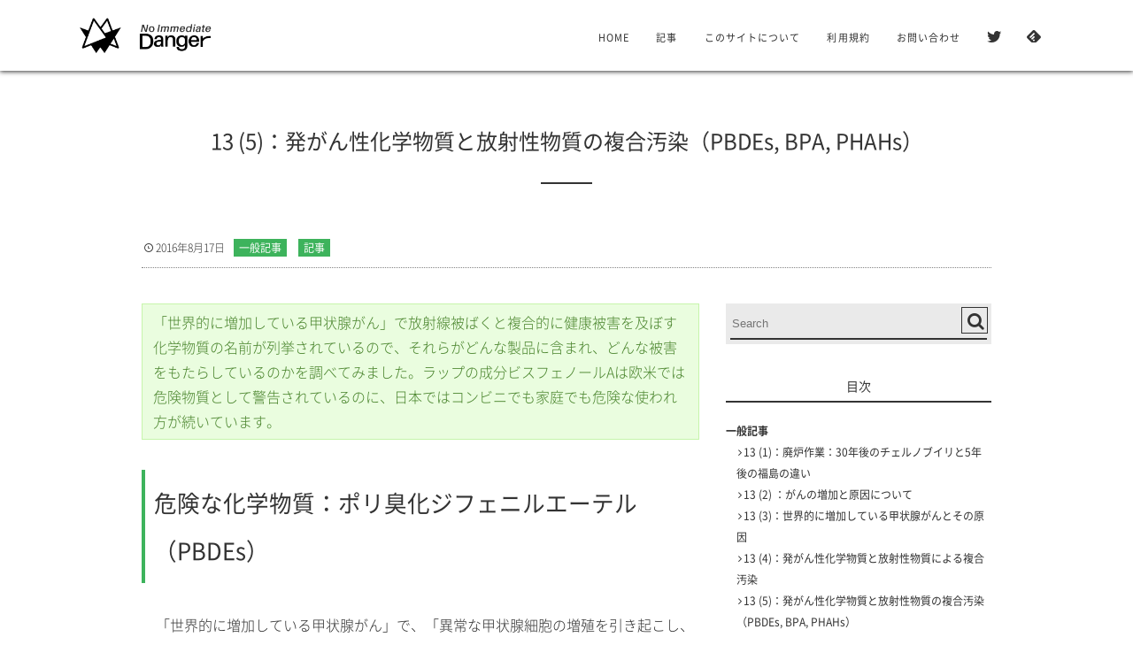

--- FILE ---
content_type: text/html; charset=UTF-8
request_url: https://noimmediatedanger.net/contents/544
body_size: 21706
content:
<!DOCTYPE html>
<html lang="ja"><head prefix="og: http://ogp.me/ns# fb: http://ogp.me/ns/fb# article: http://ogp.me/ns/article#"><meta charset="UTF-8" />
<meta name="viewport" content="width=device-width,initial-scale=1,minimum-scale=1,user-scalable=yes" />
<meta name="description" content="「世界的に増加している甲状腺がん」で放射線被ばくと複合的に健康被害を及ぼす化学物質の名前が列挙されているので、それらがどんな製品に含まれ、どんな被害をもたらしているのかを調べてみました。ラップの成分ビスフェノールAは欧米では危険物質として警告されているのに、日本ではコンビニでも家庭でも危険な使われ方が続いています。" /><meta name="keywords" content="" /><meta property="og:title" content="13 (5)：発がん性化学物質と放射性物質の複合汚染（PBDEs, BPA, PHAHs）" /><meta property="og:type" content="article" /><meta property="og:url" content="https://noimmediatedanger.net/contents/544" /><meta property="og:image" content="https://noimmediatedanger.net/wp/wp-content/themes/dp-escena/img/post_thumbnail/noimage.png" /><meta property="og:image:width" content="840" /><meta property="og:image:height" content="600" /><meta property="og:description" content="「世界的に増加している甲状腺がん」で放射線被ばくと複合的に健康被害を及ぼす化学物質の名前が列挙されているので、それらがどんな製品に含まれ、どんな被害をもたらしているのかを調べてみました。ラップの成分ビスフェノールAは欧米では危険物質として警告されているのに、日本ではコンビニでも家庭でも危険な使われ方が続いています。" /><meta property="og:site_name" content="ただちに危険はありません" /><link rel="canonical" href="https://noimmediatedanger.net/contents/544" /><title>13 (5)：発がん性化学物質と放射性物質の複合汚染（PBDEs, BPA, PHAHs）  |  ただちに危険はありません</title>
<meta name='robots' content='max-image-preview:large' />
<link rel="dns-prefetch" href="//connect.facebook.net" /><link rel="dns-prefetch" href="//secure.gravatar.com" /><link rel="dns-prefetch" href="//api.pinterest.com" /><link rel="dns-prefetch" href="//jsoon.digitiminimi.com" /><link rel="dns-prefetch" href="//b.hatena.ne.jp" /><link rel="dns-prefetch" href="//platform.twitter.com" /><meta http-equiv="Last-Modified" content="日, 08 7月 2018 18:31:31 +0900" /><link rel='dns-prefetch' href='//ajax.googleapis.com' />
<link rel="alternate" type="application/rss+xml" title="ただちに危険はありません &raquo; フィード" href="https://noimmediatedanger.net/feed" />
<link rel="alternate" type="application/rss+xml" title="ただちに危険はありません &raquo; コメントフィード" href="https://noimmediatedanger.net/comments/feed" />
<script>
/* <![CDATA[ */
window._wpemojiSettings = {"baseUrl":"https:\/\/s.w.org\/images\/core\/emoji\/15.0.3\/72x72\/","ext":".png","svgUrl":"https:\/\/s.w.org\/images\/core\/emoji\/15.0.3\/svg\/","svgExt":".svg","source":{"concatemoji":"https:\/\/noimmediatedanger.net\/wp\/wp-includes\/js\/wp-emoji-release.min.js?ver=6.5.7"}};
/*! This file is auto-generated */
!function(i,n){var o,s,e;function c(e){try{var t={supportTests:e,timestamp:(new Date).valueOf()};sessionStorage.setItem(o,JSON.stringify(t))}catch(e){}}function p(e,t,n){e.clearRect(0,0,e.canvas.width,e.canvas.height),e.fillText(t,0,0);var t=new Uint32Array(e.getImageData(0,0,e.canvas.width,e.canvas.height).data),r=(e.clearRect(0,0,e.canvas.width,e.canvas.height),e.fillText(n,0,0),new Uint32Array(e.getImageData(0,0,e.canvas.width,e.canvas.height).data));return t.every(function(e,t){return e===r[t]})}function u(e,t,n){switch(t){case"flag":return n(e,"\ud83c\udff3\ufe0f\u200d\u26a7\ufe0f","\ud83c\udff3\ufe0f\u200b\u26a7\ufe0f")?!1:!n(e,"\ud83c\uddfa\ud83c\uddf3","\ud83c\uddfa\u200b\ud83c\uddf3")&&!n(e,"\ud83c\udff4\udb40\udc67\udb40\udc62\udb40\udc65\udb40\udc6e\udb40\udc67\udb40\udc7f","\ud83c\udff4\u200b\udb40\udc67\u200b\udb40\udc62\u200b\udb40\udc65\u200b\udb40\udc6e\u200b\udb40\udc67\u200b\udb40\udc7f");case"emoji":return!n(e,"\ud83d\udc26\u200d\u2b1b","\ud83d\udc26\u200b\u2b1b")}return!1}function f(e,t,n){var r="undefined"!=typeof WorkerGlobalScope&&self instanceof WorkerGlobalScope?new OffscreenCanvas(300,150):i.createElement("canvas"),a=r.getContext("2d",{willReadFrequently:!0}),o=(a.textBaseline="top",a.font="600 32px Arial",{});return e.forEach(function(e){o[e]=t(a,e,n)}),o}function t(e){var t=i.createElement("script");t.src=e,t.defer=!0,i.head.appendChild(t)}"undefined"!=typeof Promise&&(o="wpEmojiSettingsSupports",s=["flag","emoji"],n.supports={everything:!0,everythingExceptFlag:!0},e=new Promise(function(e){i.addEventListener("DOMContentLoaded",e,{once:!0})}),new Promise(function(t){var n=function(){try{var e=JSON.parse(sessionStorage.getItem(o));if("object"==typeof e&&"number"==typeof e.timestamp&&(new Date).valueOf()<e.timestamp+604800&&"object"==typeof e.supportTests)return e.supportTests}catch(e){}return null}();if(!n){if("undefined"!=typeof Worker&&"undefined"!=typeof OffscreenCanvas&&"undefined"!=typeof URL&&URL.createObjectURL&&"undefined"!=typeof Blob)try{var e="postMessage("+f.toString()+"("+[JSON.stringify(s),u.toString(),p.toString()].join(",")+"));",r=new Blob([e],{type:"text/javascript"}),a=new Worker(URL.createObjectURL(r),{name:"wpTestEmojiSupports"});return void(a.onmessage=function(e){c(n=e.data),a.terminate(),t(n)})}catch(e){}c(n=f(s,u,p))}t(n)}).then(function(e){for(var t in e)n.supports[t]=e[t],n.supports.everything=n.supports.everything&&n.supports[t],"flag"!==t&&(n.supports.everythingExceptFlag=n.supports.everythingExceptFlag&&n.supports[t]);n.supports.everythingExceptFlag=n.supports.everythingExceptFlag&&!n.supports.flag,n.DOMReady=!1,n.readyCallback=function(){n.DOMReady=!0}}).then(function(){return e}).then(function(){var e;n.supports.everything||(n.readyCallback(),(e=n.source||{}).concatemoji?t(e.concatemoji):e.wpemoji&&e.twemoji&&(t(e.twemoji),t(e.wpemoji)))}))}((window,document),window._wpemojiSettings);
/* ]]> */
</script>
<style id='wp-emoji-styles-inline-css' type='text/css'>

	img.wp-smiley, img.emoji {
		display: inline !important;
		border: none !important;
		box-shadow: none !important;
		height: 1em !important;
		width: 1em !important;
		margin: 0 0.07em !important;
		vertical-align: -0.1em !important;
		background: none !important;
		padding: 0 !important;
	}
</style>
<link rel='stylesheet' id='wp-block-library-css' href='https://noimmediatedanger.net/wp/wp-includes/css/dist/block-library/style.min.css?ver=6.5.7' type='text/css' media='all' />
<style id='classic-theme-styles-inline-css' type='text/css'>
/*! This file is auto-generated */
.wp-block-button__link{color:#fff;background-color:#32373c;border-radius:9999px;box-shadow:none;text-decoration:none;padding:calc(.667em + 2px) calc(1.333em + 2px);font-size:1.125em}.wp-block-file__button{background:#32373c;color:#fff;text-decoration:none}
</style>
<style id='global-styles-inline-css' type='text/css'>
body{--wp--preset--color--black: #000000;--wp--preset--color--cyan-bluish-gray: #abb8c3;--wp--preset--color--white: #ffffff;--wp--preset--color--pale-pink: #f78da7;--wp--preset--color--vivid-red: #cf2e2e;--wp--preset--color--luminous-vivid-orange: #ff6900;--wp--preset--color--luminous-vivid-amber: #fcb900;--wp--preset--color--light-green-cyan: #7bdcb5;--wp--preset--color--vivid-green-cyan: #00d084;--wp--preset--color--pale-cyan-blue: #8ed1fc;--wp--preset--color--vivid-cyan-blue: #0693e3;--wp--preset--color--vivid-purple: #9b51e0;--wp--preset--gradient--vivid-cyan-blue-to-vivid-purple: linear-gradient(135deg,rgba(6,147,227,1) 0%,rgb(155,81,224) 100%);--wp--preset--gradient--light-green-cyan-to-vivid-green-cyan: linear-gradient(135deg,rgb(122,220,180) 0%,rgb(0,208,130) 100%);--wp--preset--gradient--luminous-vivid-amber-to-luminous-vivid-orange: linear-gradient(135deg,rgba(252,185,0,1) 0%,rgba(255,105,0,1) 100%);--wp--preset--gradient--luminous-vivid-orange-to-vivid-red: linear-gradient(135deg,rgba(255,105,0,1) 0%,rgb(207,46,46) 100%);--wp--preset--gradient--very-light-gray-to-cyan-bluish-gray: linear-gradient(135deg,rgb(238,238,238) 0%,rgb(169,184,195) 100%);--wp--preset--gradient--cool-to-warm-spectrum: linear-gradient(135deg,rgb(74,234,220) 0%,rgb(151,120,209) 20%,rgb(207,42,186) 40%,rgb(238,44,130) 60%,rgb(251,105,98) 80%,rgb(254,248,76) 100%);--wp--preset--gradient--blush-light-purple: linear-gradient(135deg,rgb(255,206,236) 0%,rgb(152,150,240) 100%);--wp--preset--gradient--blush-bordeaux: linear-gradient(135deg,rgb(254,205,165) 0%,rgb(254,45,45) 50%,rgb(107,0,62) 100%);--wp--preset--gradient--luminous-dusk: linear-gradient(135deg,rgb(255,203,112) 0%,rgb(199,81,192) 50%,rgb(65,88,208) 100%);--wp--preset--gradient--pale-ocean: linear-gradient(135deg,rgb(255,245,203) 0%,rgb(182,227,212) 50%,rgb(51,167,181) 100%);--wp--preset--gradient--electric-grass: linear-gradient(135deg,rgb(202,248,128) 0%,rgb(113,206,126) 100%);--wp--preset--gradient--midnight: linear-gradient(135deg,rgb(2,3,129) 0%,rgb(40,116,252) 100%);--wp--preset--font-size--small: 13px;--wp--preset--font-size--medium: 20px;--wp--preset--font-size--large: 36px;--wp--preset--font-size--x-large: 42px;--wp--preset--spacing--20: 0.44rem;--wp--preset--spacing--30: 0.67rem;--wp--preset--spacing--40: 1rem;--wp--preset--spacing--50: 1.5rem;--wp--preset--spacing--60: 2.25rem;--wp--preset--spacing--70: 3.38rem;--wp--preset--spacing--80: 5.06rem;--wp--preset--shadow--natural: 6px 6px 9px rgba(0, 0, 0, 0.2);--wp--preset--shadow--deep: 12px 12px 50px rgba(0, 0, 0, 0.4);--wp--preset--shadow--sharp: 6px 6px 0px rgba(0, 0, 0, 0.2);--wp--preset--shadow--outlined: 6px 6px 0px -3px rgba(255, 255, 255, 1), 6px 6px rgba(0, 0, 0, 1);--wp--preset--shadow--crisp: 6px 6px 0px rgba(0, 0, 0, 1);}:where(.is-layout-flex){gap: 0.5em;}:where(.is-layout-grid){gap: 0.5em;}body .is-layout-flex{display: flex;}body .is-layout-flex{flex-wrap: wrap;align-items: center;}body .is-layout-flex > *{margin: 0;}body .is-layout-grid{display: grid;}body .is-layout-grid > *{margin: 0;}:where(.wp-block-columns.is-layout-flex){gap: 2em;}:where(.wp-block-columns.is-layout-grid){gap: 2em;}:where(.wp-block-post-template.is-layout-flex){gap: 1.25em;}:where(.wp-block-post-template.is-layout-grid){gap: 1.25em;}.has-black-color{color: var(--wp--preset--color--black) !important;}.has-cyan-bluish-gray-color{color: var(--wp--preset--color--cyan-bluish-gray) !important;}.has-white-color{color: var(--wp--preset--color--white) !important;}.has-pale-pink-color{color: var(--wp--preset--color--pale-pink) !important;}.has-vivid-red-color{color: var(--wp--preset--color--vivid-red) !important;}.has-luminous-vivid-orange-color{color: var(--wp--preset--color--luminous-vivid-orange) !important;}.has-luminous-vivid-amber-color{color: var(--wp--preset--color--luminous-vivid-amber) !important;}.has-light-green-cyan-color{color: var(--wp--preset--color--light-green-cyan) !important;}.has-vivid-green-cyan-color{color: var(--wp--preset--color--vivid-green-cyan) !important;}.has-pale-cyan-blue-color{color: var(--wp--preset--color--pale-cyan-blue) !important;}.has-vivid-cyan-blue-color{color: var(--wp--preset--color--vivid-cyan-blue) !important;}.has-vivid-purple-color{color: var(--wp--preset--color--vivid-purple) !important;}.has-black-background-color{background-color: var(--wp--preset--color--black) !important;}.has-cyan-bluish-gray-background-color{background-color: var(--wp--preset--color--cyan-bluish-gray) !important;}.has-white-background-color{background-color: var(--wp--preset--color--white) !important;}.has-pale-pink-background-color{background-color: var(--wp--preset--color--pale-pink) !important;}.has-vivid-red-background-color{background-color: var(--wp--preset--color--vivid-red) !important;}.has-luminous-vivid-orange-background-color{background-color: var(--wp--preset--color--luminous-vivid-orange) !important;}.has-luminous-vivid-amber-background-color{background-color: var(--wp--preset--color--luminous-vivid-amber) !important;}.has-light-green-cyan-background-color{background-color: var(--wp--preset--color--light-green-cyan) !important;}.has-vivid-green-cyan-background-color{background-color: var(--wp--preset--color--vivid-green-cyan) !important;}.has-pale-cyan-blue-background-color{background-color: var(--wp--preset--color--pale-cyan-blue) !important;}.has-vivid-cyan-blue-background-color{background-color: var(--wp--preset--color--vivid-cyan-blue) !important;}.has-vivid-purple-background-color{background-color: var(--wp--preset--color--vivid-purple) !important;}.has-black-border-color{border-color: var(--wp--preset--color--black) !important;}.has-cyan-bluish-gray-border-color{border-color: var(--wp--preset--color--cyan-bluish-gray) !important;}.has-white-border-color{border-color: var(--wp--preset--color--white) !important;}.has-pale-pink-border-color{border-color: var(--wp--preset--color--pale-pink) !important;}.has-vivid-red-border-color{border-color: var(--wp--preset--color--vivid-red) !important;}.has-luminous-vivid-orange-border-color{border-color: var(--wp--preset--color--luminous-vivid-orange) !important;}.has-luminous-vivid-amber-border-color{border-color: var(--wp--preset--color--luminous-vivid-amber) !important;}.has-light-green-cyan-border-color{border-color: var(--wp--preset--color--light-green-cyan) !important;}.has-vivid-green-cyan-border-color{border-color: var(--wp--preset--color--vivid-green-cyan) !important;}.has-pale-cyan-blue-border-color{border-color: var(--wp--preset--color--pale-cyan-blue) !important;}.has-vivid-cyan-blue-border-color{border-color: var(--wp--preset--color--vivid-cyan-blue) !important;}.has-vivid-purple-border-color{border-color: var(--wp--preset--color--vivid-purple) !important;}.has-vivid-cyan-blue-to-vivid-purple-gradient-background{background: var(--wp--preset--gradient--vivid-cyan-blue-to-vivid-purple) !important;}.has-light-green-cyan-to-vivid-green-cyan-gradient-background{background: var(--wp--preset--gradient--light-green-cyan-to-vivid-green-cyan) !important;}.has-luminous-vivid-amber-to-luminous-vivid-orange-gradient-background{background: var(--wp--preset--gradient--luminous-vivid-amber-to-luminous-vivid-orange) !important;}.has-luminous-vivid-orange-to-vivid-red-gradient-background{background: var(--wp--preset--gradient--luminous-vivid-orange-to-vivid-red) !important;}.has-very-light-gray-to-cyan-bluish-gray-gradient-background{background: var(--wp--preset--gradient--very-light-gray-to-cyan-bluish-gray) !important;}.has-cool-to-warm-spectrum-gradient-background{background: var(--wp--preset--gradient--cool-to-warm-spectrum) !important;}.has-blush-light-purple-gradient-background{background: var(--wp--preset--gradient--blush-light-purple) !important;}.has-blush-bordeaux-gradient-background{background: var(--wp--preset--gradient--blush-bordeaux) !important;}.has-luminous-dusk-gradient-background{background: var(--wp--preset--gradient--luminous-dusk) !important;}.has-pale-ocean-gradient-background{background: var(--wp--preset--gradient--pale-ocean) !important;}.has-electric-grass-gradient-background{background: var(--wp--preset--gradient--electric-grass) !important;}.has-midnight-gradient-background{background: var(--wp--preset--gradient--midnight) !important;}.has-small-font-size{font-size: var(--wp--preset--font-size--small) !important;}.has-medium-font-size{font-size: var(--wp--preset--font-size--medium) !important;}.has-large-font-size{font-size: var(--wp--preset--font-size--large) !important;}.has-x-large-font-size{font-size: var(--wp--preset--font-size--x-large) !important;}
.wp-block-navigation a:where(:not(.wp-element-button)){color: inherit;}
:where(.wp-block-post-template.is-layout-flex){gap: 1.25em;}:where(.wp-block-post-template.is-layout-grid){gap: 1.25em;}
:where(.wp-block-columns.is-layout-flex){gap: 2em;}:where(.wp-block-columns.is-layout-grid){gap: 2em;}
.wp-block-pullquote{font-size: 1.5em;line-height: 1.6;}
</style>
<link rel='stylesheet' id='contact-form-7-css' href='https://noimmediatedanger.net/wp/wp-content/plugins/contact-form-7/includes/css/styles.css?ver=5.9.3' type='text/css' media='all' />
<link rel='stylesheet' id='digipress-css' href='https://noimmediatedanger.net/wp/wp-content/themes/dp-escena/css/pc.css?ver=20230220042404' type='text/css' media='all' />
<link rel='stylesheet' id='dp-shortcodes-css' href='https://noimmediatedanger.net/wp/wp-content/plugins/shortcodes-for-digipress/css/style.css?ver=6.5.7' type='text/css' media='all' />
<link rel='stylesheet' id='dp-visual-css' href='https://noimmediatedanger.net/wp/wp-content/uploads/digipress/escena/css/visual-custom.css?ver=20240403133015' type='text/css' media='all' />
<script src="https://ajax.googleapis.com/ajax/libs/jquery/3.6.0/jquery.min.js?ver=6.5.7" id="jquery-js"></script>
<script src="https://noimmediatedanger.net/wp/wp-content/plugins/shortcodes-for-digipress/inc/js/jquery/bjqs.min.js?ver=6.5.7" id="dp_sc_bjqs-js"></script>
<script src="https://noimmediatedanger.net/wp/wp-content/plugins/shortcodes-for-digipress/inc/js/jquery/jquery.tablesorter.min.js?ver=6.5.7" id="dp_sc_tablesorter-js"></script>
<link rel="https://api.w.org/" href="https://noimmediatedanger.net/wp-json/" /><link rel="alternate" type="application/json" href="https://noimmediatedanger.net/wp-json/wp/v2/posts/544" /><link rel="EditURI" type="application/rsd+xml" title="RSD" href="https://noimmediatedanger.net/wp/xmlrpc.php?rsd" />
<link rel='shortlink' href='https://noimmediatedanger.net/?p=544' />
<link rel="alternate" type="application/json+oembed" href="https://noimmediatedanger.net/wp-json/oembed/1.0/embed?url=https%3A%2F%2Fnoimmediatedanger.net%2Fcontents%2F544" />
<link rel="alternate" type="text/xml+oembed" href="https://noimmediatedanger.net/wp-json/oembed/1.0/embed?url=https%3A%2F%2Fnoimmediatedanger.net%2Fcontents%2F544&#038;format=xml" />
<style type="text/css">.broken_link, a.broken_link {
	text-decoration: line-through;
}</style><script>j$=jQuery;</script><link rel="shortcut icon" href="favicon.ico"></head>
<body class="post-template-default single single-post postid-544 single-format-standard pc">
<div id="wrapper">
<header id="header">
<div id="header-content">
<div id="header-logo">
<h1><a href="https://noimmediatedanger.net/" title="ただちに危険はありません"><img src="https://noimmediatedanger.net/wp/wp-content/uploads/digipress/escena/title/rogo7.png" alt="ただちに危険はありません" class="dp_title_img" /></a></h1>
</div><div id="fixed_sns"><ul><li><a href="https://twitter.com/issue311" title="Follow on Twitter" target="_blank" class="icon-twitter"><span>Twitter</span></a></li><li><a href="https://feedly.com/i/subscription/feed/https%3A%2F%2Fnoimmediatedanger.net%2Ffeed" target="_blank" title="Follow on feedly" class="icon-feedly"><span>Follow on feedly</span></a></li></ul></div><nav id="header-menu">
<div id="expand_global_menu" class="icon-spaced-menu"><span>Menu</span></div>
<div id="header-menu-content">
<ul id="global_menu_ul" class="menu"><li id="menu-item-47" class="menu-item menu-item-type-custom menu-item-object-custom menu-item-home"><a href="https://noimmediatedanger.net">HOME</a></li>
<li id="menu-item-48" class="menu-item menu-item-type-taxonomy menu-item-object-category current-post-ancestor current-menu-parent current-post-parent menu-item-has-children"><a title="低線量被ばくの影響に関する論争" href="https://noimmediatedanger.net/category/contents">記事</a>
<ul class="sub-menu">
	<li id="menu-item-49" class="menu-item menu-item-type-taxonomy menu-item-object-category"><a title="電離放射線低線量に関する議会セミナー" href="https://noimmediatedanger.net/category/contents/seminar1976">1976年議会セミナー</a></li>
	<li id="menu-item-581" class="menu-item menu-item-type-taxonomy menu-item-object-category current-post-ancestor current-menu-parent current-post-parent"><a href="https://noimmediatedanger.net/category/contents/general">一般記事</a></li>
</ul>
</li>
<li id="menu-item-50" class="menu-item menu-item-type-custom menu-item-object-custom menu-item-has-children"><a>このサイトについて</a>
<ul class="sub-menu">
	<li id="menu-item-52" class="menu-item menu-item-type-post_type menu-item-object-page"><a href="https://noimmediatedanger.net/aboutus">ご案内</a></li>
	<li id="menu-item-54" class="menu-item menu-item-type-post_type menu-item-object-page"><a href="https://noimmediatedanger.net/seeker">連絡先</a></li>
</ul>
</li>
<li id="menu-item-51" class="menu-item menu-item-type-post_type menu-item-object-page"><a href="https://noimmediatedanger.net/terms">利用規約</a></li>
<li id="menu-item-53" class="menu-item menu-item-type-post_type menu-item-object-page"><a href="https://noimmediatedanger.net/contact">お問い合わせ</a></li>
</ul></div>
</nav></div></header><div id="main" class="main-not-home clearfix"><div id="main-content" class="clearfix">
<div id="wide-content" class="wide-content two-col">
<article id="post-544" class="article post-544 post type-post status-publish format-standard category-general category-contents">
<header id="trigger-header" class="right">
<h1 class="entry-title single-title"><span>13 (5)：発がん性化学物質と放射性物質の複合汚染（PBDEs, BPA, PHAHs）</span></h1><div class="postmeta_title"><div class="meta_box"><time datetime="2016-08-17T13:16:40+09:00" class="published icon-clock">2016年8月17日</time><span class="entrylist-cat"><a href="https://noimmediatedanger.net/category/contents/general" rel="tag">一般記事</a> <a href="https://noimmediatedanger.net/category/contents" rel="tag">記事</a> </span></div></div></header>
<div class="entry entry-content"><div class="box box-green">「世界的に増加している甲状腺がん」で放射線被ばくと複合的に健康被害を及ぼす化学物質の名前が列挙されているので、それらがどんな製品に含まれ、どんな被害をもたらしているのかを調べてみました。ラップの成分ビスフェノールAは欧米では危険物質として警告されているのに、日本ではコンビニでも家庭でも危険な使われ方が続いています。</div>
<p><span id="more-544"></span></p>
<h2>危険な化学物質：ポリ臭化ジフェニルエーテル（PBDEs）</h2>
<p>　「世界的に増加している甲状腺がん」で、「異常な甲状腺細胞の増殖を引き起こし、前がん状態」にすると注意喚起されているポリ臭化ジフェニルエーテル（PBDEs）はどんな製品に含まれ、どう防護したらいいのだろうか？</p>
<p>　「日本薬学会：環境・衛生部会」のホームページに「臭素系難燃剤について」<a href="#notes">（注1）</a>という解説が掲載されている。この物質は「難燃効果や経済性が高いために世界で多量に使用されており」「生物濃縮性が問題となって」いると指摘されている。家電製品・自動車・建材などに使用されるプラスチック・ゴム・木材・繊維などを燃えにくくするために使われ、「環境中に放出されたPBDEsは大気（室内空気）やハウスダスト、食品中にも存在し、（中略）動物実験で甲状腺ホルモンの撹乱作用が報告され」ているという。</p>
<p>　「スウェーデンの調査では母乳中のPBDEsのレベルが1972年から1997年の間に60倍に増加し」、北米の調査ではスウェーデンの母乳濃度の10〜100倍、日本人の母乳中のPBDEs濃度はスウェーデンと同レベルと述べられている。「循環型社会・廃棄物研究センター」のオンラインマガジンにはカーテンなどの繊維にも含まれ、「いったん揮発して周囲にあったダストに付着する、プラスチックの表面劣化で粒子としてダストに移行するなどで、モデルハウスにテレビ、パソコン、カーテン、ベッドを設置して実験したところ、設置する前はPBDEは検出されなかったのに、家電製品設置後はPBDEの濃度が上昇という結果になった」<a href="#notes">（注2）</a>と書かれている。カーテンからはヘキサブロモシクロドデカン（HBCD）が検出されたという。</p>
<p>　PBDEsは2009年に「残留性有機汚染物質に関するストックホルム条約」に登録されて、有害物質として国際的に規制されることになった<a href="#notes">（注3）</a>。しかし、リサイクルや再製品としては使用が許可されているため、資源回収されたPBDEs含有製品が再生製品化され流通する危険性が指摘されている。「たとえば、日本で回収されたテレビケースなど難燃剤含有プラスチックの多くが中国等に輸出されており、その一部は日本向け一般雑貨へリサイクルされている」という。そして「元来の使用用途よりもヒトへの暴露リスクを高める可能性」があるという。化学物質というのは、ハウスダストに付着したり、食品にも入り込んだり、放射性物質と同じ挙動をするのだと知ると、恐ろしい。</p>
<h2>危険な化学物質：ビスフェノールA（BPA）</h2>
<p>　プラスチックの食品容器や缶のコーティングなどに含まれ、感熱紙や玩具からもビスフェノールAにさらされる危険性があること、胎児や乳幼児に影響を及ぼすことなどから、フランス政府は2010年6月に「ビスフェノールAを含む哺乳瓶の製造、輸出入を禁止する法律を公布した」<a href="#notes">（注4）</a>。さらにフランス政府は欧州化学庁にビスフェノールAの危険度カテゴリーを2から1Bに上げるよう提言し、2014年3月にフランス案を採択した。そして、2015年1月から「食品に直接接触するビスフェノールAを含んだすべての食品の包装、容器、調理器具の製造、輸入、輸出、有償・無償によるすべての市場投入を（中略）停止する。同措置はフランスの国内法に基づくものであり、EUレベルでは耐容1日摂取量を体重1キロ当たり0.05mgから0.005mgまで下げることが提案されているものの、禁止措置はまだ取られていない」という。</p>
<p>　アメリカではカリフォルニア州で2016年5月から、「缶入り、ボトル入り食品や飲料によるBPAへの経口曝露に対する警告表示を、販売時点で提供する緊急措置の通知」を公開した<a href="#notes">（注5）</a>。一方、日本の取り組みは2008年に厚生労働省が健康影響評価を食品安全委員会に依頼し、食品の「器具・容器包装専門調査会　生殖発生毒性等に関するワーキンググループ」が2010年5月に「ビスフェノールA (BPA)評価書（案）」を食品安全委員会に提出している。結論は「現時点において、BPAの低用量の曝露による影響を結論付けることは困難である」<a href="#notes">（注6）</a>というものだった。</p>
<p>　ところが、その何年も前に学校給食で使用されるプラスチック製食器やラップからビスフェノールAが溶け出して、特に熱を加えると溶出量が増えるという実験結果が東京都環境局の化学物質・土壌汚染対策ページに掲載されている<a href="#notes">（注7）</a>。学術雑誌『環境化学』に掲載された論文「食品包装用ラップフィルムからのノニルフェノール（NPs）およびビスフェノールA(BPA)の溶出」（2000,<a href="#notes">注8</a>）でも、詳細な実験結果の報告がされている。両方とも環境庁が内分泌かく乱化学物質として指定したものである。ラップ22種類の実験結果だが、残念ながら商品名が省かれているが、成分では「ポリ塩化ビニル製のラップフィルム6試料中5試料からNPsが、さらに、そのうち1試料からBPAが溶出」したこと、「他の材質のラップフィルムからはNPs、BPAとも溶出は認められなかった」という結果だった。包む食品の種類では、「NPsは油性食品に移行しやすい」こと、「食品に直接あるいは加熱によってラップ表面にできる水滴を介してNPsやBPAが食品に移行することが考えられる」とのことだ。</p>
<p>　食品安全委員会は2014年3月に「ラップフィルムから溶出する物質（概要）」<a href="#notes">（注9）</a>を発表し、その簡易版を季刊誌『食品安全』39号（2014年7月, <a href="#notes">注10</a>）に掲載している。前出の論文を指しているのか、1999年にPVC製ラップフィルムから食品に溶出する化学物質として、ノニルフェノールが報告され、問題となったと述べた上で、「2009年には市販されている国産の家庭用及び業務用ラップフィルムからはNPが検出されなかったことが報告されています」という。それでも、上記論文にあったように、オーブンや電子レンジのオーブン機能で使わないよう、温める時に食品にラップフィルムが直接触れないよう、油性が強い食品には直接包まないよう等の注意が書かれている。まるで、「安全ですから販売禁止にはしませんが、危険ですから使い方に気をつけてください」と言っているようだ。</p>
<p>　ビスフェノールAの影響として、行動障害、生殖異常、心臓疾患、肥満に関連していることがわかっていたが、2013年に発表された論文では、胎児期に中枢神経の発達を阻害することが判明したという<a href="#notes">（注11）</a>。日本では家庭でもコンビニでも、「危険な使い方」を続けているのではないだろうか。特にコンビニでは食品に直接触れる形でラップに包まれたお弁当を電子レンジで温めるサービスを続けているため、日本全国でこの化学物質による疾病・障害、ひいては死亡が増加しても不思議ではない状態が放置され続けているのではないだろうか。特に放射線被ばくした人にとって、危険度が増すことは今まで見てきた通りだ。</p>
<h2>危険な化学物質：ポリハロゲン芳香族炭化水素（PHAHs）</h2>
<p>　「世界的に増加している甲状腺がん—最新疫学とリスク要因—」の中であげられている化学物質のうち、ポリ塩化ビフェニル（PCB）に関しては、日本で1972年に製造が禁止され、その後は処理体制が整うまで廃棄物の保管が義務付けられ、その処理期間が2027年まで延長されたという<a href="#notes">（注12）</a>。</p>
<p>　2012年〜2017年の研究助成金が与えられているイェール大学の研究グループが、「過去数十年間に世界中で原因不明の甲状腺がん（乳頭がん）が増加しているが、徐々に明らかになったのは、ポリ臭化ジフェニルエーテル（PBDEs）、ポリハロゲン芳香族炭化水素（PHAHs）、ポリ塩化ビフェニル（PCB）や有機塩素系農薬・殺虫剤が甲状腺ホルモンのホメオスタシス（恒常性）を変化させ、甲状腺機能障害を引き起こすことである。これが甲状腺の腫瘍化につながると考えられ、PHAHsと甲状腺がんリスクの関係は動物実験によって確かなものとなっている。しかし、人間がPBDEs やPHAHsに曝露すると乳頭がんが増加するという研究はまだない」<a href="#notes">（注13）</a>と述べている。そのため、このグループはアメリカ軍の兵士を対象に大規模な研究を行うという。</p>
<blockquote id="notes"><p>
<strong>注1：</strong>鳥羽陽「臭素系難燃剤について」日本薬学会　環境・衛生部会<br />
<a href="http://bukai.pharm.or.jp/bukai_kanei/topics/topics05.html" target="_blank">http://bukai.pharm.or.jp/bukai_kanei/topics/topics05.html</a></p>
<p><strong>注2：</strong>小瀬知洋「家庭製品中の難燃剤の室内環境への影響」資源循環・廃棄物研究センターオンラインマガジン、2009年4月20日号<br />
<a href="http://www-cycle.nies.go.jp/magazine2/kenkyu/20090420.htm" target="_blank">http://www-cycle.nies.go.jp/magazine2/kenkyu/20090420.htm</a></p>
<p><strong>注3：</strong>梶原夏子「POPs条約におけるPBDEsの位置づけ」資源循環・廃棄物研究センターオンラインマガジン、2011年12月号　<br />
<a href="http://www-cycle.nies.go.jp/magazine/mame/201112.html" target="_blank">http://www-cycle.nies.go.jp/magazine/mame/201112.html</a></p>
<p><strong>注4：</strong>奥山直子「ビスフェノールAを含む食品容器が2015年1月から禁止に—内分泌かく乱物質の規制強化—」JETRO「世界のビジネスニュース」2014年12月25日<br />
<a href="https://www.jetro.go.jp/biznews/2014/12/5497c48d86c40.html" target="_blank">https://www.jetro.go.jp/biznews/2014/12/5497c48d86c40.html</a></p>
<p><strong>注5：</strong>「米国：カリフォルニア州、ビスフェノールA (BPA)への曝露に関する規制を発行」「テュフズードジャパン」（日本の医療機器の登録認定機関）、April 2016<br />
<a href="http://www.tuv-sud.jp/jp-jp/resource-centre/publications/e-ssentials-newsletter/consumer-products-retail/e-ssentials-4-2016/usa-california-published-regulations-for-exposures-to-bisphenol-a-bpa" target="_blank">http://www.tuv-sud.jp/jp-jp/resource-centre/publications/e-ssentials-newsletter/consumer-products-retail/e-ssentials-4-2016/usa-california-published-regulations-for-exposures-to-bisphenol-a-bpa</a></p>
<p><strong>注6：</strong>この資料は内閣府食品安全委員会の「第9回器具・容器包装専門調査会　生殖発生毒性等に関するワーキンググループ」（2010年5月26日開催）会議資料詳細ページからアクセスできる。資料1である。<br />
<a href="http://www.fsc.go.jp/fsciis/meetingMaterial/show/kai20100526ky1" target="_blank">http://www.fsc.go.jp/fsciis/meetingMaterial/show/kai20100526ky1</a></p>
<p><strong>注7：</strong>東京都環境局の化学物質・土壌汚染対策「食器等から溶出する物質等に関する調査」<br />
<a href="https://archive.is/SqMUy" target="_blank">http://www.kankyo.metro.tokyo.jp/chemical/conference/endocrine/09th_tableware.html</a></p>
<p><strong>注8：</strong>川中洋平他「食品包装用ラップフィルムからのノニルフェノールおよびビスフェノールAの溶出」『環境化学』Vol.10, No.1, pp.73-78, 2000<br />
<a href="https://www.jstage.jst.go.jp/article/jec1991/10/1/10_1_73/_pdf" target="_blank">https://www.jstage.jst.go.jp/article/jec1991/10/1/10_1_73/_pdf</a></p>
<p><strong>注9：</strong>内閣府食品安全委員会「食品用ラップフィルムから溶出する物質について」食品安全委員会季刊誌『食品安全』39, 2014年7月　<a href="https://www.fsc.go.jp/sonota/kikansi/39gou/39gou.pdf" target="_blank">https://www.fsc.go.jp/sonota/kikansi/39gou/39gou.pdf</a></p>
<p><strong>注10：</strong>内閣府食品安全委員会「ラップフィルムから溶出する物質（概要）」平成26年3月31日<br />
<a href="http://www.fsc.go.jp/sonota/factsheets/factsheets_wrapfilm_140331.pdf" target="_blank">http://www.fsc.go.jp/sonota/factsheets/factsheets_wrapfilm_140331.pdf</a></p>
<p><strong>注11：</strong>簡単な紹介は以下のサイト「QLifePro医療ニュース」から、論文はオープンアクセスで読める。「ビスフェノールAが脳の発達を妨げる　米研究」2013年3月5日<br />
<a href="http://www.qlifepro.com/news/20130305/us-study-of-bisphenol-a-interfere-with-brain-development.html" target="_blank">http://www.qlifepro.com/news/20130305/us-study-of-bisphenol-a-interfere-with-brain-development.html</a></p>
<p>Micheie Yeo et al., “Bisphenol A delays the perinatal chloride shift in cortical neurons by epigenetic effects on the Kcc2 promoter”, PNAS (Proceedings of the National Academy of Sciences), March 2013　<br />
<a href="http://www.pnas.org/content/110/11/4315.abstract" target="_blank">http://www.pnas.org/content/110/11/4315.abstract</a><br />
<a href="http://www.pnas.org/content/110/11/4315.full.pdf" target="_blank">http://www.pnas.org/content/110/11/4315.full.pdf</a></p>
<p><strong>注12：</strong>日本産業廃棄物処理振興センター「産廃知識　PCB廃棄物」<br />
<a href="http://www.jwnet.or.jp/waste/knowledge/pcb.html" target="_blank">http://www.jwnet.or.jp/waste/knowledge/pcb.html</a></p>
<p><strong>注13：</strong>National Institute of Environmental Health Sciencesがイェール大学に授与する研究助成金の申請内容, “PHAHs and Thyroid Cancer Risk in DoDSR Cohort”<br />
<a href="http://tools.niehs.nih.gov/portfolio/index.cfm/portfolio/grantDetail/grant_number/R01ES020361" target="_blank">http://tools.niehs.nih.gov/portfolio/index.cfm/portfolio/grantDetail/grant_number/R01ES020361</a></p>
</blockquote>
<p class="al-r"><a href="https://noimmediatedanger.net/contents/544/print/" rel="nofollow" title="印刷ページへ" target="_blank" class="btn icon-doc ft12px">印刷ページへ（別ウィンドウが開きます）</a></p>
</div><footer class="postmeta_bottom"><div class="meta_box"><span class="icon-clock"><time datetime="2016-08-17T13:16:40+09:00" class="published">2016年8月17日</time>　<span content="2018-07-08T18:31:31+09:00" class="updated icon-update">2018年7月8日</span></span><span class="entrylist-cat"><a href="https://noimmediatedanger.net/category/contents/general" rel="tag">一般記事</a> <a href="https://noimmediatedanger.net/category/contents" rel="tag">記事</a> </span></div><div id="sns_buttons_bottom"><ul class="sns_btn_div sns_btn_normal"><li class="sns_btn_twitter"><a href="https://twitter.com/share" class="twitter-share-button" data-lang="ja" data-url="https://noimmediatedanger.net/contents/544" data-count="horizontal">Tweet</a></li><li class="sns_btn_facebook"><div class="fb-like" data-href="https://noimmediatedanger.net/contents/544" data-action="like" data-layout="button_count" data-show-faces="false" data-share="false"></div></li><li class="sns_btn_hatena"><a href="http://b.hatena.ne.jp/entry/https://noimmediatedanger.net/contents/544" class="hatena-bookmark-button" data-hatena-bookmark-title="13+%285%29%EF%BC%9A%E7%99%BA%E3%81%8C%E3%82%93%E6%80%A7%E5%8C%96%E5%AD%A6%E7%89%A9%E8%B3%AA%E3%81%A8%E6%94%BE%E5%B0%84%E6%80%A7%E7%89%A9%E8%B3%AA%E3%81%AE%E8%A4%87%E5%90%88%E6%B1%9A%E6%9F%93%EF%BC%88PBDEs%2C+BPA%2C+PHAHs%EF%BC%89" data-hatena-bookmark-layout="simple-balloon" title="このエントリーをはてなブックマークに追加"><img src="//b.hatena.ne.jp/images/entry-button/button-only.gif" alt="このエントリーをはてなブックマークに追加" width="20" height="20" style="border: none;" /></a></li><li class="sns_btn_evernote"><a href="https://www.evernote.com/noteit.action?url=https://noimmediatedanger.net/contents/544&title=13+%285%29%EF%BC%9A%E7%99%BA%E3%81%8C%E3%82%93%E6%80%A7%E5%8C%96%E5%AD%A6%E7%89%A9%E8%B3%AA%E3%81%A8%E6%94%BE%E5%B0%84%E6%80%A7%E7%89%A9%E8%B3%AA%E3%81%AE%E8%A4%87%E5%90%88%E6%B1%9A%E6%9F%93%EF%BC%88PBDEs%2C+BPA%2C+PHAHs%EF%BC%89" target="_blank"><img src="https://noimmediatedanger.net/wp/wp-content/themes/dp-escena/img/social/evernote.png" width="70" height="20" alt="Clip to Evernote" /></a></li><li class="sns_btn_feedly"><a href="https://feedly.com/i/subscription/feed/https%3A%2F%2Fnoimmediatedanger.net%2Ffeed" class="feedly_button" target="_blank" title="Subscribe on feedly"><div class="arrow_box_feedly feedly_standard"><span class="feedly_count">0</span></div><img src="//s3.feedly.com/img/follows/feedly-follow-rectangle-flat-small_2x.png" alt="follow us in feedly" width="66" height="20"></a></li></ul></div></footer></article>


<nav class="navigation clearfix single-navigation">
<div class="navialignleft" title="13 (4)：発がん性化学物質と放射性物質による複合汚染"><a href="https://noimmediatedanger.net/contents/543"><span>PREV</span></a></div><div class="navialignright" title="13 (6)：除草剤に含まれる化学物質と遺伝子組換え作物が発がん性という論文をめぐって"><a href="https://noimmediatedanger.net/contents/545"><span>NEXT</span></a></div></nav>
</div><aside id="sidebar">
<div id="dpwidgetsearch-3" class="widget-box dp_search_form slider_fx"><form method="get" id="searchform" action="https://noimmediatedanger.net/">
<label for="s" class="assistive-text">Search</label>
<input type="text" class="field" name="s" id="s" placeholder="Search" />
<input type="submit" class="submit" name="submit" id="searchsubmit" value="" />
</form>
</div><div id="execphp-2" class="widget-box widget_execphp slider_fx"><h1 class="sidebar-title"><span class="title">目次</span></h1>			<div class="execphpwidget"><div id="toc">
<ul>
<strong>一般記事</strong>
<ul>

        <li>
        <a href="https://noimmediatedanger.net/contents/494"" title="2016年7月5日" class="icon-angle-right">13 (1)：廃炉作業：30年後のチェルノブイリと5年後の福島の違い</a></li>
            
        <li>
        <a href="https://noimmediatedanger.net/contents/540"" title="2016年8月15日" class="icon-angle-right">13 (2) ：がんの増加と原因について</a></li>
            
        <li>
        <a href="https://noimmediatedanger.net/contents/542"" title="2016年8月17日" class="icon-angle-right">13 (3)：世界的に増加している甲状腺がんとその原因</a></li>
            
        <li>
        <a href="https://noimmediatedanger.net/contents/543"" title="2016年8月17日" class="icon-angle-right">13 (4)：発がん性化学物質と放射性物質による複合汚染</a></li>
            
        <li>
        <a href="https://noimmediatedanger.net/contents/544"" title="2016年8月17日" class="icon-angle-right">13 (5)：発がん性化学物質と放射性物質の複合汚染（PBDEs, BPA, PHAHs）</a></li>
            
        <li>
        <a href="https://noimmediatedanger.net/contents/545"" title="2016年8月18日" class="icon-angle-right">13 (6)：除草剤に含まれる化学物質と遺伝子組換え作物が発がん性という論文をめぐって</a></li>
            
        <li>
        <a href="https://noimmediatedanger.net/contents/546"" title="2016年8月19日" class="icon-angle-right">13 (7) 甲状腺がん増加を心配し検査の継続を日本政府に訴えた国際学会</a></li>
            
        <li>
        <a href="https://noimmediatedanger.net/contents/550"" title="2016年8月30日" class="icon-angle-right">13 (8) LNT（しきい値なし直線）はメンタル・ヘルス問題を起こす？</a></li>
            
        <li>
        <a href="https://noimmediatedanger.net/contents/551"" title="2016年10月15日" class="icon-angle-right">14 (1)：関東地方の甲状腺がん罹患数</a></li>
            
        <li>
        <a href="https://noimmediatedanger.net/contents/562"" title="2016年10月15日" class="icon-angle-right">14 (2)：茨城県の甲状腺がん罹患数</a></li>
            
        <li>
        <a href="https://noimmediatedanger.net/contents/567"" title="2016年10月22日" class="icon-angle-right">14 (3)：山形県の甲状腺がん件数</a></li>
            
        <li>
        <a href="https://noimmediatedanger.net/contents/574"" title="2016年10月22日" class="icon-angle-right">14 (4)：東京都の甲状腺がん罹患数</a></li>
            
        <li>
        <a href="https://noimmediatedanger.net/contents/general/592"" title="2017年4月2日" class="icon-angle-right">15-1：被ばくの重要証人が次々と逝く：肥田舜太郎先生の訃報</a></li>
            
        <li>
        <a href="https://noimmediatedanger.net/contents/593"" title="2017年4月2日" class="icon-angle-right">15-2：被ばくの重要証人が次々と逝く：ヤブロコフ博士の訃報</a></li>
            
        <li>
        <a href="https://noimmediatedanger.net/contents/595"" title="2017年4月17日" class="icon-angle-right">15-3：バーテル博士のヨーロッパ議会報告書（1）</a></li>
            
        <li>
        <a href="https://noimmediatedanger.net/contents/598"" title="2017年5月9日" class="icon-angle-right">15-4：バーテル博士のヨーロッパ議会報告（2）</a></li>
            
        <li>
        <a href="https://noimmediatedanger.net/contents/600"" title="2017年5月9日" class="icon-angle-right">15-5：バーテル博士のヨーロッパ議会報告（3）</a></li>
            
        <li>
        <a href="https://noimmediatedanger.net/contents/607"" title="2017年6月4日" class="icon-angle-right">15-6：バーテル博士のヨーロッパ議会報告（4）</a></li>
            
        <li>
        <a href="https://noimmediatedanger.net/contents/639"" title="2021年10月21日" class="icon-angle-right">16-1：【追悼記事】ミシェル・フェルネ（フェルネックス）博士からのメッセージ</a></li>
            </ul></ul>

<ul>
<strong>1976年議会セミナー</strong>
<ul>

        <li>
        <a href="https://noimmediatedanger.net/contents/156"" title="2014年6月16日" class="icon-angle-right">【訳者解説】放射線許容線量をめぐる論争の背景</a></li>
            
        <li>
        <a href="https://noimmediatedanger.net/contents/159"" title="2014年6月16日" class="icon-angle-right">1-1 市民の不安に答えるための議会主催セミナー</a></li>
            
        <li>
        <a href="https://noimmediatedanger.net/contents/205"" title="2014年6月20日" class="icon-angle-right">1-2　政府が放射線被ばくをすすめている?</a></li>
            
        <li>
        <a href="https://noimmediatedanger.net/contents/216"" title="2014年6月20日" class="icon-angle-right">司会進行役に低線量被ばくの害を訴える専門家を起用：【訳者解説】</a></li>
            
        <li>
        <a href="https://noimmediatedanger.net/contents/227"" title="2014年6月21日" class="icon-angle-right">1-3  司会進行役に低線量被ばくの害を訴える専門家を起用</a></li>
            
        <li>
        <a href="https://noimmediatedanger.net/contents/230"" title="2014年6月21日" class="icon-angle-right">2 低線量の定義</a></li>
            
        <li>
        <a href="https://noimmediatedanger.net/contents/234"" title="2014年6月21日" class="icon-angle-right">低線量の健康への影響とは何か、その影響はいつ現れるのか？</a></li>
            
        <li>
        <a href="https://noimmediatedanger.net/contents/236"" title="2014年6月21日" class="icon-angle-right">3-1 第3章：低線量の健康への影響とは何か、その影響はいつ現れるのか？</a></li>
            
        <li>
        <a href="https://noimmediatedanger.net/contents/237"" title="2014年6月21日" class="icon-angle-right">3-2 低線量危険派vs無害派　論争 1：[訳者解説]</a></li>
            
        <li>
        <a href="https://noimmediatedanger.net/contents/239"" title="2014年6月23日" class="icon-angle-right">3-3  放射性降下物と心臓病の相関関係：[訳者解説]</a></li>
            
        <li>
        <a href="https://noimmediatedanger.net/contents/240"" title="2014年6月23日" class="icon-angle-right">3-4  放射性降下物と心臓病の相関関係</a></li>
            
        <li>
        <a href="https://noimmediatedanger.net/contents/242"" title="2014年6月23日" class="icon-angle-right">3-5  低線量危険派vs無害派　論争 2：[訳者解説]</a></li>
            
        <li>
        <a href="https://noimmediatedanger.net/contents/244"" title="2014年6月23日" class="icon-angle-right">3-6  低線量危険派vs無害派 論争 3：[訳者解説]</a></li>
            
        <li>
        <a href="https://noimmediatedanger.net/contents/245"" title="2014年6月23日" class="icon-angle-right">3-7　低線量被害は疫学調査でしかわからない</a></li>
            
        <li>
        <a href="https://noimmediatedanger.net/contents/250"" title="2014年6月23日" class="icon-angle-right">訳者解説：2013年に疫学調査の分析で、低線量でも有害と判明</a></li>
            
        <li>
        <a href="https://noimmediatedanger.net/contents/253"" title="2014年6月26日" class="icon-angle-right">4-1 線量反応関係、直線仮説か非直線仮説か？</a></li>
            
        <li>
        <a href="https://noimmediatedanger.net/contents/seminar1976/257"" title="2014年6月26日" class="icon-angle-right">4-2 ペトカウ博士の新発見：低線量で細胞膜が破壊され、免疫システムに影響</a></li>
            
        <li>
        <a href="https://noimmediatedanger.net/contents/261"" title="2014年6月27日" class="icon-angle-right">4-3　肺がん率が最小線量から急激に上昇</a></li>
            
        <li>
        <a href="https://noimmediatedanger.net/contents/264"" title="2014年6月27日" class="icon-angle-right">4-4　日本の疫学調査が低線量被ばくの影響を証明</a></li>
            
        <li>
        <a href="https://noimmediatedanger.net/contents/seminar1976/266"" title="2014年6月28日" class="icon-angle-right">4-5 低線量無害派が「すべてが嘘だ」と証拠を否定</a></li>
            
        <li>
        <a href="https://noimmediatedanger.net/contents/268"" title="2014年6月30日" class="icon-angle-right">4-6　ホットパーティクル仮説の重要性が見落とされている</a></li>
            
        <li>
        <a href="https://noimmediatedanger.net/contents/269"" title="2014年7月1日" class="icon-angle-right">4-7-1　訳者解説：ホットパーティクル仮説をめぐる論争</a></li>
            
        <li>
        <a href="https://noimmediatedanger.net/contents/270"" title="2014年7月2日" class="icon-angle-right">4-7-2　訳者解説：ホットパーティクル仮説と福島第一原発事故</a></li>
            
        <li>
        <a href="https://noimmediatedanger.net/contents/272"" title="2014年7月4日" class="icon-angle-right">4-8　がん治療で使われる高線量放射線の影響と、低線量の慢性的被ばくの違い</a></li>
            
        <li>
        <a href="https://noimmediatedanger.net/contents/273"" title="2014年7月5日" class="icon-angle-right">4-9 訳者解説：キロラド／キログレイって何？</a></li>
            
        <li>
        <a href="https://noimmediatedanger.net/contents/275"" title="2014年7月6日" class="icon-angle-right">4-10　低線量被ばくの最大の影響は免疫システムの低下</a></li>
            
        <li>
        <a href="https://noimmediatedanger.net/contents/279"" title="2014年7月7日" class="icon-angle-right">5-1 放射線基準で特別な注意が必要な人々は誰か？</a></li>
            
        <li>
        <a href="https://noimmediatedanger.net/contents/281"" title="2014年7月8日" class="icon-angle-right">5-2　原発・核施設の作業員の被ばく</a></li>
            
        <li>
        <a href="https://noimmediatedanger.net/contents/284"" title="2014年7月9日" class="icon-angle-right">5-3　現行の原発作業員に対する線量限度が高すぎる</a></li>
            
        <li>
        <a href="https://noimmediatedanger.net/contents/285"" title="2014年7月11日" class="icon-angle-right">5-4　市民の声：プルトニウム再処理と増殖炉は危険</a></li>
            
        <li>
        <a href="https://noimmediatedanger.net/contents/290"" title="2014年7月17日" class="icon-angle-right">5-5　訳者解説：日本のプルトニウム・エコノミー問題</a></li>
            
        <li>
        <a href="https://noimmediatedanger.net/contents/291"" title="2014年7月22日" class="icon-angle-right">5-6　労働組合の見解—年50mSvは高過ぎる</a></li>
            
        <li>
        <a href="https://noimmediatedanger.net/contents/293"" title="2014年7月24日" class="icon-angle-right">6-1　行政の責任：アメリカ食品医薬品局（FDA）放射線医学局</a></li>
            
        <li>
        <a href="https://noimmediatedanger.net/contents/295"" title="2014年7月28日" class="icon-angle-right">6-2　放射線を使う医師・技術者の知識・資格の問題点と厳しい州政府の規制を告訴する電力会社の裁判判決</a></li>
            
        <li>
        <a href="https://noimmediatedanger.net/contents/296"" title="2014年8月1日" class="icon-angle-right">6-3　アメリカ原子力規制委員会の権限と業務内容</a></li>
            
        <li>
        <a href="https://noimmediatedanger.net/contents/299"" title="2014年8月7日" class="icon-angle-right">6-4　原子力規制委員会に対する挑戦</a></li>
            
        <li>
        <a href="https://noimmediatedanger.net/contents/304"" title="2014年8月14日" class="icon-angle-right">6-5　作業員の病気を記録・調査すべき</a></li>
            
        <li>
        <a href="https://noimmediatedanger.net/contents/307"" title="2014年8月22日" class="icon-angle-right">6-6　訳者解説：日本における原発作業員の被ばく線量限度について</a></li>
            
        <li>
        <a href="https://noimmediatedanger.net/contents/309"" title="2014年9月4日" class="icon-angle-right">6-7　プルトニウムはマラリアや天然痘より危険</a></li>
            
        <li>
        <a href="https://noimmediatedanger.net/contents/313"" title="2014年9月11日" class="icon-angle-right">6-8　市民との質疑応答（1）</a></li>
            
        <li>
        <a href="https://noimmediatedanger.net/contents/314"" title="2014年9月18日" class="icon-angle-right">6-9　市民との質疑応答（2）</a></li>
            
        <li>
        <a href="https://noimmediatedanger.net/contents/317"" title="2014年10月2日" class="icon-angle-right">6-10 市民との質疑応答（3）</a></li>
            
        <li>
        <a href="https://noimmediatedanger.net/contents/318"" title="2014年10月9日" class="icon-angle-right">6-11　放射性物質のモニタリングは不適切で、健康被害が生じる</a></li>
            
        <li>
        <a href="https://noimmediatedanger.net/contents/321"" title="2014年10月20日" class="icon-angle-right">6-12　原発通常運転の放射線モニタリング、医療被ばくのモニタリングは何のため？</a></li>
            
        <li>
        <a href="https://noimmediatedanger.net/contents/323"" title="2014年10月24日" class="icon-angle-right">6-13　訳者解説</a></li>
            
        <li>
        <a href="https://noimmediatedanger.net/contents/325"" title="2014年11月4日" class="icon-angle-right">6-14-1　訳者解説：原発の通常運転による放射能放出量と乳児死亡率の相関関係</a></li>
            
        <li>
        <a href="https://noimmediatedanger.net/contents/329"" title="2014年11月7日" class="icon-angle-right">6-14-2　訳者解説：ペンシルベニア州知事が放射線被害事実調査委員会を設置</a></li>
            
        <li>
        <a href="https://noimmediatedanger.net/contents/330"" title="2014年11月13日" class="icon-angle-right">6-14-3　訳者解説：放射線被害事実調査委員会ヒヤリング</a></li>
            
        <li>
        <a href="https://noimmediatedanger.net/contents/332"" title="2014年11月19日" class="icon-angle-right">6-14-4　訳者解説：調査委員会ヒヤリングから報告書まで</a></li>
            
        <li>
        <a href="https://noimmediatedanger.net/contents/333"" title="2014年11月26日" class="icon-angle-right">6-14-5　訳者解説：原子力委員会の裏工作</a></li>
            
        <li>
        <a href="https://noimmediatedanger.net/contents/335"" title="2014年12月1日" class="icon-angle-right">7—1 第7章　ICRPの許容線量は「基準」ではない</a></li>
            
        <li>
        <a href="https://noimmediatedanger.net/contents/337"" title="2014年12月10日" class="icon-angle-right">7-2 市民を混乱させる原子力ムラの線量基準</a></li>
            
        <li>
        <a href="https://noimmediatedanger.net/contents/340"" title="2014年12月19日" class="icon-angle-right">7−3 不都合な研究結果を無視した放射線基準</a></li>
            
        <li>
        <a href="https://noimmediatedanger.net/contents/342"" title="2014年12月25日" class="icon-angle-right">7-4-1　訳者解説：最新の研究成果を取り入れて、放射線の基準設定をすべき</a></li>
            
        <li>
        <a href="https://noimmediatedanger.net/contents/343"" title="2014年12月25日" class="icon-angle-right">7-4-2　訳者解説：リスクコミュニケーションは放射能安全神話作りのツール？</a></li>
            
        <li>
        <a href="https://noimmediatedanger.net/contents/345"" title="2015年1月20日" class="icon-angle-right">8-1　増殖炉に税金を使わず、健康被害調査に資金をまわすべき</a></li>
            
        <li>
        <a href="https://noimmediatedanger.net/contents/347"" title="2015年1月27日" class="icon-angle-right">8-2 　ICRPの内部被ばく基準は2000倍〜10,000倍低くすべき</a></li>
            
        <li>
        <a href="https://noimmediatedanger.net/contents/349"" title="2015年1月30日" class="icon-angle-right">8-3　低レベル放射線被ばくの健康影響に関する研究</a></li>
            
        <li>
        <a href="https://noimmediatedanger.net/contents/351"" title="2015年2月18日" class="icon-angle-right">8-4　アメリカ国立がん研究所は放射線の健康影響の研究をもっとすべき</a></li>
            
        <li>
        <a href="https://noimmediatedanger.net/contents/361"" title="2015年2月19日" class="icon-angle-right">8-5-1 食品摂取制限を大人1,000Bq/kg、子ども100Bq/kgに？</a></li>
            
        <li>
        <a href="https://noimmediatedanger.net/contents/370"" title="2015年3月3日" class="icon-angle-right">8-5-2　食品の放射能汚染に関するEUの対応</a></li>
            
        <li>
        <a href="https://noimmediatedanger.net/contents/377"" title="2015年3月18日" class="icon-angle-right">8-5-3　日本・欧米の一般市民の防護のための緊急対応ガイドライン</a></li>
            
        <li>
        <a href="https://noimmediatedanger.net/contents/384"" title="2015年3月26日" class="icon-angle-right">8-5-4　SPEEDIの重要性と原子力規制委員会の「活用せず」方針</a></li>
            
        <li>
        <a href="https://noimmediatedanger.net/contents/385"" title="2015年3月30日" class="icon-angle-right">8-5-5　長瀧重信氏のヨーロッパ甲状腺学会での報告</a></li>
            
        <li>
        <a href="https://noimmediatedanger.net/contents/387"" title="2015年4月6日" class="icon-angle-right">8-5-6　原子力災害緊急対応ガイドライン国際比較（食品汚染）</a></li>
            
        <li>
        <a href="https://noimmediatedanger.net/contents/394"" title="2015年4月23日" class="icon-angle-right">8-5-7　森の生き物たち：チェルノブイリ事故の影響と福島原発事故の比較</a></li>
            
        <li>
        <a href="https://noimmediatedanger.net/contents/398"" title="2015年5月29日" class="icon-angle-right">8-5-8　作業員の被ばく限度250mSvへ引上げ</a></li>
            
        <li>
        <a href="https://noimmediatedanger.net/contents/402"" title="2015年6月19日" class="icon-angle-right">8-5-9　福島の子どもの甲状腺がん激増</a></li>
            
        <li>
        <a href="https://noimmediatedanger.net/contents/408"" title="2015年7月9日" class="icon-angle-right">8-5-10　原発事故によって起こる様々な病気</a></li>
            
        <li>
        <a href="https://noimmediatedanger.net/contents/409"" title="2015年7月11日" class="icon-angle-right">8-5-11　原発事故から5年目の政府の対応</a></li>
            
        <li>
        <a href="https://noimmediatedanger.net/contents/411"" title="2015年7月16日" class="icon-angle-right">8-5-12　チェルノブイリ法に基づく数々の補償・福祉政策（1）</a></li>
            
        <li>
        <a href="https://noimmediatedanger.net/contents/415"" title="2015年7月16日" class="icon-angle-right">8-5-13　チェルノブイリ法に基づく数々の補償・福祉政策（2）</a></li>
            
        <li>
        <a href="https://noimmediatedanger.net/contents/420"" title="2015年8月6日" class="icon-angle-right">8-6-1　年1mSvの健康権を要求する市民の勝利</a></li>
            
        <li>
        <a href="https://noimmediatedanger.net/contents/421"" title="2015年9月3日" class="icon-angle-right">8-6-2　ロシア政府のIAEA批判（1）</a></li>
            
        <li>
        <a href="https://noimmediatedanger.net/contents/423"" title="2015年10月23日" class="icon-angle-right">8-6-3　ロシア政府のIAEA批判（2）</a></li>
            
        <li>
        <a href="https://noimmediatedanger.net/contents/432"" title="2015年11月25日" class="icon-angle-right">8-6-4　チェルノブイリで無視されたIAEA提言（1991）を採用する日本（1）</a></li>
            
        <li>
        <a href="https://noimmediatedanger.net/contents/438"" title="2015年12月22日" class="icon-angle-right">8-6-5：「健康被害なし」に抗議した専門家たち：チェルノブイリと福島</a></li>
            
        <li>
        <a href="https://noimmediatedanger.net/contents/440"" title="2016年1月14日" class="icon-angle-right">8-6-6　3号機がれき撤去による大量放出をめぐる議論</a></li>
            
        <li>
        <a href="https://noimmediatedanger.net/contents/452"" title="2016年2月25日" class="icon-angle-right">9-1　現行基準値で被ばくする市民と作業員の健康被害（１）</a></li>
            
        <li>
        <a href="https://noimmediatedanger.net/contents/453"" title="2016年3月21日" class="icon-angle-right">9-1-1　低線量被ばくに関する1970年代の見解</a></li>
            
        <li>
        <a href="https://noimmediatedanger.net/contents/455"" title="2016年3月21日" class="icon-angle-right">9-1-2　低線量放射線の被害を初めて証明した二人の科学者</a></li>
            
        <li>
        <a href="https://noimmediatedanger.net/contents/460"" title="2016年3月21日" class="icon-angle-right">9-1-3アーネスト・スターングラス博士の訃報</a></li>
            
        <li>
        <a href="https://noimmediatedanger.net/contents/467"" title="2016年5月11日" class="icon-angle-right">9-2　現行基準値で被ばくする市民と作業員の健康被害（2）</a></li>
            
        <li>
        <a href="https://noimmediatedanger.net/contents/seminar1976/468"" title="2016年5月14日" class="icon-angle-right">10-1：放射線基準のコスト・ベネフィット理論（1）</a></li>
            
        <li>
        <a href="https://noimmediatedanger.net/contents/470"" title="2016年5月27日" class="icon-angle-right">10-2：放射線基準のコスト・ベネフィット理論（2）</a></li>
            
        <li>
        <a href="https://noimmediatedanger.net/contents/482"" title="2016年6月9日" class="icon-angle-right">10-3：放射線基準のコスト・ベネフィット理論（3）</a></li>
            
        <li>
        <a href="https://noimmediatedanger.net/contents/484"" title="2016年6月13日" class="icon-angle-right">11：議会聴聞会への勧告：立法その他の法的措置</a></li>
            
        <li>
        <a href="https://noimmediatedanger.net/contents/486"" title="2016年6月13日" class="icon-angle-right">12-1：補遺（1）</a></li>
            
        <li>
        <a href="https://noimmediatedanger.net/contents/487"" title="2016年6月13日" class="icon-angle-right">12-2：補遺（2）</a></li>
            </ul></ul>
</div></div>
		</div><div id="text-7" class="widget-box widget_text slider_fx">			<div class="textwidget"><a class="twitter-timeline" href="https://twitter.com/issue311" data-widget-id="476170634464997376">@issue311 からのツイート</a>
<script>!function(d,s,id){var js,fjs=d.getElementsByTagName(s)[0],p=/^http:/.test(d.location)?'http':'https';if(!d.getElementById(id)){js=d.createElement(s);js.id=id;js.src=p+"://platform.twitter.com/widgets.js";fjs.parentNode.insertBefore(js,fjs);}}(document,"script","twitter-wjs");</script>
</div>
		</div><div id="categories-2" class="widget-box widget_categories slider_fx"><h1 class="sidebar-title"><span class="title">記事分類</span></h1>
			<ul>
					<li class="cat-item cat-item-4"><a href="https://noimmediatedanger.net/category/contents" >記事</a>
<ul class='children'>
	<li class="cat-item cat-item-12 current-cat"><a href="https://noimmediatedanger.net/category/contents/general" >一般記事</a>
</li>
	<li class="cat-item cat-item-10"><a href="https://noimmediatedanger.net/category/contents/seminar1976" >1976年議会セミナー</a>
</li>
</ul>
</li>
	<li class="cat-item cat-item-1"><a href="https://noimmediatedanger.net/category/other" >その他</a>
</li>
			</ul>

			</div></aside>
<nav id="dp_breadcrumb" class="clearfix"><ul><li><a href="https://noimmediatedanger.net/" class="home"><span><i class="icon-home"></i></span></a></li><li><a href="https://noimmediatedanger.net/category/contents"><span class="icon-folder">記事</span></a></li><li><a href="https://noimmediatedanger.net/category/contents/general"><span class="icon-folder">一般記事</span></a></li></ul></nav></div></div></div><footer id="footer">
<div id="widget-container-footer" class="widget-content one-col clearfix"><div class="widget-container-inner pos-bottom"><div id="text-3" class="widget-box dp-widget-content widget_text slider_fx">			<div class="textwidget"><center><span class="ft18px b" style="letter-spacing: 0.5em; ">あなたのいのち　未来のいのちを守るために</span></center></div>
		</div></div></div><div id="footer-content"><div id="footer-content-inner" class="clearfix">
<div id="ft-widget-area1" class="ft-widget-area clearfix"><div id="text-4" class="ft-widget-box clearfix widget_text slider_fx"><h1 class="footer-title"><span class="title">ただちに危険はありません</span></h1>			<div class="textwidget"><p><img decoding="async" src="https://noimmediatedanger.net/site001.jpg" alt="noimmediatedanger" /></p>
</div>
		</div></div><div id="ft-widget-area2" class="ft-widget-area clearfix">
		<div id="recent-posts-2" class="ft-widget-box clearfix widget_recent_entries slider_fx">
		<h1 class="footer-title"><span class="title">最近の記事</span></h1></h1>
		<ul>
											<li>
					<a href="https://noimmediatedanger.net/contents/639">16-1：【追悼記事】ミシェル・フェルネ（フェルネックス）博士からのメッセージ</a>
									</li>
											<li>
					<a href="https://noimmediatedanger.net/contents/607">15-6：バーテル博士のヨーロッパ議会報告（4）</a>
									</li>
											<li>
					<a href="https://noimmediatedanger.net/contents/600">15-5：バーテル博士のヨーロッパ議会報告（3）</a>
									</li>
											<li>
					<a href="https://noimmediatedanger.net/contents/598">15-4：バーテル博士のヨーロッパ議会報告（2）</a>
									</li>
											<li>
					<a href="https://noimmediatedanger.net/contents/595">15-3：バーテル博士のヨーロッパ議会報告書（1）</a>
									</li>
					</ul>

		</div></div><div id="ft-widget-area3" class="ft-widget-area clearfix"><div id="text-2" class="ft-widget-box clearfix widget_text slider_fx"><h1 class="footer-title"><span class="title">著作権について</span></h1>			<div class="textwidget"><p><span style="font-weight: 300; line-height: 200%;">このサイトは個人により運営を行っております。<br />
さまざまな立場での研究において有益と考えられる情報を多くの方に閲覧していただくため、引用及び転載を禁じておりません。<br />
くわしくは<a href="http://noimmediatedanger.net/terms">利用規約</a>をご覧ください。</span></p>
</div>
		</div></div>
<ul id="footer_menu_ul" class="menu"><li id="menu-item-55" class="menu-item menu-item-type-custom menu-item-object-custom"><a href="http://www.noimmediatedanger.net">HOME</a></li>
<li id="menu-item-65" class="menu-item menu-item-type-post_type menu-item-object-page"><a href="https://noimmediatedanger.net/aboutus">このサイトについて</a></li>
<li id="menu-item-66" class="menu-item menu-item-type-post_type menu-item-object-page"><a href="https://noimmediatedanger.net/terms">利用規約</a></li>
<li id="menu-item-57" class="menu-item menu-item-type-post_type menu-item-object-page"><a href="https://noimmediatedanger.net/contact">お問い合わせ</a></li>
</ul></div><div id="footer-copyright">
<span>&copy; <span class="number">2014-2026</span> <a href="https://noimmediatedanger.net/"><small>ただちに危険はありません</small></a>.</span>
</div>
</div>
<div class="gotop">
<a href="#wrapper" title="GO TOP">GO TOP</a>
</div>
</footer>
<script>function dp_theme_noactivate_copyright(){return;}</script><script id="hugeit-custom-js-js-extra">
/* <![CDATA[ */
var lightbox_type = [""];
var ajaxUrl = "https:\/\/noimmediatedanger.net\/wp\/wp-admin\/admin-ajax.php";
/* ]]> */
</script>
<script src="https://noimmediatedanger.net/wp/wp-content/plugins/lightbox/js/frontend/custom.js?ver=1.0" id="hugeit-custom-js-js"></script>
<script src="https://noimmediatedanger.net/wp/wp-content/plugins/contact-form-7/includes/swv/js/index.js?ver=5.9.3" id="swv-js"></script>
<script id="contact-form-7-js-extra">
/* <![CDATA[ */
var wpcf7 = {"api":{"root":"https:\/\/noimmediatedanger.net\/wp-json\/","namespace":"contact-form-7\/v1"}};
/* ]]> */
</script>
<script src="https://noimmediatedanger.net/wp/wp-content/plugins/contact-form-7/includes/js/index.js?ver=5.9.3" id="contact-form-7-js"></script>
<script src="https://noimmediatedanger.net/wp/wp-content/plugins/shortcodes-for-digipress/inc/js/script.min.js" id="dp_sc_plugin_js-js"></script>
<script src="https://noimmediatedanger.net/wp/wp-content/themes/dp-escena/inc/js/jquery/jquery.easing-min.js?ver=1.3.7.0" id="easing-js"></script>
<script src="https://noimmediatedanger.net/wp/wp-content/themes/dp-escena/inc/js/responsiveslides.min.js?ver=1.3.7.0" id="responsiveslides-js"></script>
<script src="https://noimmediatedanger.net/wp/wp-includes/js/imagesloaded.min.js?ver=5.0.0" id="imagesloaded-js"></script>
<script src="https://noimmediatedanger.net/wp/wp-content/themes/dp-escena/inc/js/jquery/jquery.masonry.min.js?ver=1.3.7.0" id="dp-masonry-js"></script>
<script src="https://noimmediatedanger.net/wp/wp-content/themes/dp-escena/inc/js/jquery/jquery.sharecount.min.js?ver=1.3.7.0" id="sns-share-count-js"></script>
<script src="https://noimmediatedanger.net/wp/wp-content/themes/dp-escena/inc/js/theme-import.min.js?ver=20230220042404" id="themeimport-js"></script>
<!-- Tracking Code --><script>
<!--
(function() {
var login = '',
    fpf = true,
    fpn = '__ulfpc';

// DO NOT ALTER BELOW THIS LINE
var id = 6010653, h = 'ff93';
var rand = rand || Math.floor(Math.random() * 9000000) + 1000000;
if('http:'==document.location.protocol){var params={id:id,lt:3,h:h,url:document.URL,ref:document.referrer,lg:login,rand:rand,bw:(window.innerWidth?window.innerWidth:(document.documentElement && document.documentElement.clientWidth!=0?document.documentElement.clientWidth:(document.body?document.body.clientWidth:0 ))),bh:(window.innerHeight?window.innerHeight:(document.documentElement && document.documentElement.clientHeight!=0?document.documentElement.clientHeight:(document.body?document.body.clientHeight:0 ))),dpr:(window.devicePixelRatio!=undefined?window.devicePixelRatio:0),sw:screen.width,sh:screen.height,dpr:(window.devicePixelRatio!=undefined?window.devicePixelRatio:0),sb:document.title,guid:'ON'};if(fpf){params.fp=getuid(fpn);}params.eflg=1;var a=document.createElement('a');var lg=document.createElement('img');lg.setAttribute('id','_ullogimgltr');lg.setAttribute('width',1);lg.setAttribute('height',1);lg.setAttribute('alt','');var src='http://le.nakanohito.jp/le/1/?';for(var key in params ) src=src.concat(key+'='+encodeURIComponent(params[key] )+'&');lg.src=src.slice(0,-1);a.setAttribute('href','http://smartphone.userlocal.jp/');a.setAttribute('target','_blank');a.appendChild(lg);var s=document.getElementsByTagName('body')[0];s.appendChild(a);}
function getuid(key){var arr=[],date=new Date(),exp=new Date();exp.setFullYear(exp.getFullYear()+7);if(document.cookie){arr=document.cookie.split(";");for(var i=0; i<arr.length; i++ ){var str=arr[i].replace(/^\s+|\s+$/g,"");var len=str.indexOf('=');if(str.substring(0,len)==key)return unescape(str.slice(len+1));}}var r=randobet(4);var m=date.getMonth()+1,d=date.getDate(),h=date.getHours(),i=date.getMinutes(),s=date.getSeconds();var num=String(date.getFullYear())+(String(m).length==1?'0':'' )+String(m)+(String(d).length==1?'0':'' )+String(d)+(String(h).length==1?'0':'' )+String(h)+(String(i).length==1?'0':'' )+String(i)+(String(s).length==1?'0':'' )+String(s)+String(r);document.cookie=key+'='+num+'_f; expires='+(new Date(exp).toUTCString())+'; domain='+location.hostname;return num+'_f';}
function randobet(n){var a='123456789'.split(''),s='';for(var i=0;i<n;i++) s+=a[Math.floor(Math.random() * a.length)];return s;};
})();
//-->
</script>
<noscript>
<a href='http://smartphone.userlocal.jp/' target='_blank'><img src='http://le.nakanohito.jp/le/1/?id=6010653&h=ff93<=3&guid=ON&eflg=1' alt='スマートフォン解析' height='1' width='1' border='0' /></a>
</noscript>
<!-- /Tracking Code --><script>(function(){var cx='015229612938712930046:ip8ly-3znuo';var gcse=document.createElement('script');gcse.type= 'text/javascript';gcse.async=true;gcse.src=(document.location.protocol=='https:'?'https:':'http:')+'//cse.google.com/cse.js?cx='+cx;var s=document.getElementsByTagName('script')[0];s.parentNode.insertBefore(gcse,s);})();</script>
<script src="//b.hatena.ne.jp/js/bookmark_button.js" async="async"></script><script>!function(d,s,id){var js,fjs=d.getElementsByTagName(s)[0];if(!d.getElementById(id)){js=d.createElement(s);js.id=id;js.src="//platform.twitter.com/widgets.js";fjs.parentNode.insertBefore(js,fjs);}}(document,"script","twitter-wjs");</script><div id="fb-root"></div><script async defer crossorigin="anonymous" src="https://connect.facebook.net/ja_JP/sdk.js#xfbml=1&version=v12.0&appId=&autoLogAppEvents=1"></script><script>!function(d,s,id){var js,fjs=d.getElementsByTagName(s)[0];if(!d.getElementById(id)){js=d.createElement(s);js.id=id;js.src="//platform.twitter.com/widgets.js";fjs.parentNode.insertBefore(js,fjs);}}(document,"script","twitter-wjs");</script>
<script type="application/ld+json">{"@context":"http://schema.org","@type":"BlogPosting","mainEntityOfPage":{"@type":"WebPage","@id":"https://noimmediatedanger.net/contents/544"},"headline":"13 (5)：発がん性化学物質と放射性物質の複合汚染（PBDEs, BPA, PHAHs）","image":{"@type":"ImageObject","url":"https://noimmediatedanger.net/wp/wp-content/themes/dp-escena/img/post_thumbnail/noimage.png","width":696,"height":0},"datePublished":"2016-08-17T13:16:40+09:00","dateModified":"2018-07-08T18:31:31+09:00","articleSection":"一般記事","author":{"@type":"Person","name":"nodanger"},"publisher":{"@type":"Organization","name":"ただちに危険はありません","logo":{"@type":"ImageObject","url":"https://noimmediatedanger.net/site001.jpg","width":300,"height":60}},"description":"「世界的に増加している甲状腺がん」で放射線被ばくと複合的に健康被害を及ぼす化学物質の名前が列挙されているので、それらがどんな製品に含まれ、どんな被害をもたらしているのかを調べてみました。ラップの成分ビスフェノールAは欧米では危険物質として警告されているのに、日本ではコンビニでも家庭でも危険な使われ方が続いています。"}</script><script type="application/ld+json">{"@context":"https://schema.org","@type":"BreadcrumbList","itemListElement":[{"@type":"ListItem","position":1,"name":"記事","item":"https://noimmediatedanger.net/category/contents"},{"@type":"ListItem","position":2,"name":"一般記事","item":"https://noimmediatedanger.net/category/contents/general"},{"@type":"ListItem","position":3,"name":"13 (5)：発がん性化学物質と放射性物質の複合汚染（PBDEs, BPA, PHAHs）","item":"https://noimmediatedanger.net/contents/544"}]}</script><script type="application/ld+json">{"@context":"http://schema.org","@type":"WebSite","inLanguage":"ja","name":"ただちに危険はありません","alternateName":"","image":"https://noimmediatedanger.net/site001.jpg","url":"https://noimmediatedanger.net/"}</script></body>
</html>

--- FILE ---
content_type: text/css
request_url: https://noimmediatedanger.net/wp/wp-content/uploads/digipress/escena/css/visual-custom.css?ver=20240403133015
body_size: 4079
content:
@charset "utf-8";#sidebar{float:right;}.wide-content {float:left;}body,body.pc #main,#top-header,.sb-slide {background-color:#ffffff;}#main-content {background-color:#ffffff;}body,a{color:#333333;}a:hover {color:#3db35c;}.entry a.dp-widget-content .textwidget a,.dp-widget-content .dp_text_widget a{text-decoration:none;}.entry a:hover.dp-widget-content .textwidget a:hover,.dp-widget-content .dp_text_widget a:hover{text-decoration:underline;}@font-face {    font-family:'NotoSansCJKjp';    font-style:normal;    font-weight:100;    src:url('https://noimmediatedanger.net/wp/wp-content/themes/dp-escena/css/font/NotoSans/NotoSansCJKjp-Thin.eot');    src:url('https://noimmediatedanger.net/wp/wp-content/themes/dp-escena/css/font/NotoSans/NotoSansCJKjp-Thin.eot?#iefix') format('embedded-opentype'),    url('https://noimmediatedanger.net/wp/wp-content/themes/dp-escena/css/font/NotoSans/NotoSansCJKjp-Thin.woff') format('woff'),    url('https://noimmediatedanger.net/wp/wp-content/themes/dp-escena/css/font/NotoSans/NotoSansCJKjp-Thin.ttf')  format('truetype');}@font-face {    font-family:'NotoSansCJKjp';    font-style:normal;    font-weight:200;    src:url('https://noimmediatedanger.net/wp/wp-content/themes/dp-escena/css/font/NotoSans/NotoSansCJKjp-Light.eot');    src:url('https://noimmediatedanger.net/wp/wp-content/themes/dp-escena/css/font/NotoSans/NotoSansCJKjp-Light.eot?#iefix') format('embedded-opentype'),    url('https://noimmediatedanger.net/wp/wp-content/themes/dp-escena/css/font/NotoSans/NotoSansCJKjp-Light.woff') format('woff'),    url('https://noimmediatedanger.net/wp/wp-content/themes/dp-escena/css/font/NotoSans/NotoSansCJKjp-Light.ttf')  format('truetype');}@font-face {    font-family:'NotoSansCJKjp';    font-style:normal;    font-weight:300;    src:url('https://noimmediatedanger.net/wp/wp-content/themes/dp-escena/css/font/NotoSans/NotoSansCJKjp-DemiLight.eot');    src:url('https://noimmediatedanger.net/wp/wp-content/themes/dp-escena/css/font/NotoSans/NotoSansCJKjp-DemiLight.eot?#iefix') format('embedded-opentype'),    url('https://noimmediatedanger.net/wp/wp-content/themes/dp-escena/css/font/NotoSans/NotoSansCJKjp-DemiLight.woff') format('woff'),    url('https://noimmediatedanger.net/wp/wp-content/themes/dp-escena/css/font/NotoSans/NotoSansCJKjp-DemiLight.ttf')  format('truetype');}@font-face {    font-family:'NotoSansCJKjp';    font-style:normal;    font-weight:400;    src:url('https://noimmediatedanger.net/wp/wp-content/themes/dp-escena/css/font/NotoSans/NotoSansCJKjp-Regular.eot');    src:url('https://noimmediatedanger.net/wp/wp-content/themes/dp-escena/css/font/NotoSans/NotoSansCJKjp-Regular.eot?#iefix') format('embedded-opentype'),    url('https://noimmediatedanger.net/wp/wp-content/themes/dp-escena/css/font/NotoSans/NotoSansCJKjp-Regular.woff') format('woff'),    url('https://noimmediatedanger.net/wp/wp-content/themes/dp-escena/css/font/NotoSans/NotoSansCJKjp-Regular.ttf')  format('truetype');}@font-face {    font-family:'NotoSansCJKjp';    font-style:normal;    font-weight:500;    src:url('https://noimmediatedanger.net/wp/wp-content/themes/dp-escena/css/font/NotoSans/NotoSansCJKjp-Medium.eot');    src:url('https://noimmediatedanger.net/wp/wp-content/themes/dp-escena/css/font/NotoSans/NotoSansCJKjp-Medium.eot?#iefix') format('embedded-opentype'),    url('https://noimmediatedanger.net/wp/wp-content/themes/dp-escena/css/font/NotoSans/NotoSansCJKjp-Medium.woff') format('woff'),    url('https://noimmediatedanger.net/wp/wp-content/themes/dp-escena/css/font/NotoSans/NotoSansCJKjp-Medium.ttf')  format('truetype');}@font-face {    font-family:'NotoSansCJKjp';    font-style:normal;    font-weight:700;    src:url('https://noimmediatedanger.net/wp/wp-content/themes/dp-escena/css/font/NotoSans/NotoSansCJKjp-Bold.eot');    src:url('https://noimmediatedanger.net/wp/wp-content/themes/dp-escena/css/font/NotoSans/NotoSansCJKjp-Bold.eot?#iefix') format('embedded-opentype'),    url('https://noimmediatedanger.net/wp/wp-content/themes/dp-escena/css/font/NotoSans/NotoSansCJKjp-Bold.woff') format('woff'),    url('https://noimmediatedanger.net/wp/wp-content/themes/dp-escena/css/font/NotoSans/NotoSansCJKjp-Bold.ttf')  format('truetype');}@font-face {    font-family:'NotoSansCJKjp';    font-style:normal;    font-weight:900;    src:url('https://noimmediatedanger.net/wp/wp-content/themes/dp-escena/css/font/NotoSans/NotoSansCJKjp-Black.eot');    src:url('https://noimmediatedanger.net/wp/wp-content/themes/dp-escena/css/font/NotoSans/NotoSansCJKjp-Black.eot?#iefix') format('embedded-opentype'),    url('https://noimmediatedanger.net/wp/wp-content/themes/dp-escena/css/font/NotoSans/NotoSansCJKjp-Black.woff') format('woff'),    url('https://noimmediatedanger.net/wp/wp-content/themes/dp-escena/css/font/NotoSans/NotoSansCJKjp-Black.ttf')  format('truetype');}body{font-family:NotoSansCJKjp,sans-serif;font-weight:200;}.entry a, .comment div a,.dp-widget-content .textwidget a,.dp-widget-content .dp_text_widget a{color:#3db35c;}.entry a:hover, .comment div a:hover,.dp-widget-content .textwidget a:hover,.dp-widget-content .dp_text_widget a:hover {color:#3db35c;}.entrylist-cat a{color:#ffffff !important;background-color:#3db35c;border-color:#3db35c;}.entrylist-cat a:hover{color: #ffffff!important;background-color: rgba(46,164,77,1);border-color: rgba(46,164,77,1);}#header {background-color:#ffffff;color:#333333;}#header:not(.mb) {box-shadow:0px 1px 5px rgba(0,0,0,0.8);-moz-box-shadow:0px 1px 5px rgba(0,0,0,0.8);-webkit-box-shadow:0px 1px 5px rgba(0,0,0,0.8);-ms-filter:"progid:DXImageTransform.Microsoft.Shadow(color='#333333', Direction=90, Strength=3)";}#header {-ms-filter:none\9;}#header-search td.gsc-search-button input.gsc-search-button{background-color:#ffffff!important;}#header-menu li a,#fixed_sns li a{color:#333333;}#header-menu .menu-caption {color:rgba(51,51,51,0.4);}#header-menu .mq-bgcolor,#expand_global_menu:hover,#fixed_sns li a:hover,#header-menu .menu > li:hover,#header-menu .menu li ul,#header-search #s,#header-search td.gsc-input,#header-search td.gsc-search-button input.gsc-search-button,#header-search #searchform:hover #searchsubmit {background-color:#333333!important;color:#ffffff!important;}#header-menu .menu a.hover,#header-menu .menu > li a:hover,#header-menu .menu li ul li a,#header-menu .mq-bgcolor li a,#header-menu .mq-bgcolor li a:hover {color:#ffffff;}{color:#ffffff;}#header-search #searchsubmit{background-color:#ffffff;color:#333333;}#header-logo h1 a,#header-logo h1 a:hover{color:#333333;}#top-header-img-title {color:#ffffff;}#top-header-img-title h1:before{border-color: #ffffff;}.img-mask{background-color:transparent;}#slider {background-color:#333333;}#headline-slider-sec,#headline-slider-sec a,#headline-slider-sec .headline_main_title,#headline-slider-inner h1,#headline-slider-inner .headline-slider ul#headline-ticker li {color:#ffffff;}.navigation .nav_to_paged a:hover,.navigation .dp-pagenavi .current,.navigation .dp-pagenavi .more-link:hover,.navigation .dp-pagenavi .page-numbers:hover {background-color: #3db35c;color:#ffffff;}.navigation .nav_to_paged a,.navigation .dp-pagenavi .more-link:hover,.navigation .dp-pagenavi .page-numbers:hover,.navigation .dp-pagenavi .more-link, .navigation .dp-pagenavi .current, .navigation .dp-pagenavi .page-numbers {border-color:#3db35c;}.navigation .dp-pagenavi .more-link, .navigation .dp-pagenavi .page-numbers,.navigation .nav_to_paged a,.navigation .dp-pagenavi .right, .navigation .dp-pagenavi .left {color: #3db35c;}.navigation .dp-pagenavi .right:hover, .navigation .dp-pagenavi .left:hover {color: #3db35c;}.pager_last_msg {color: #ffffff;background-color: #333333;}.new-entry,.new-entry #scrollentrybox {border-color: #333333;}.archive-title .title:before {border-color:#333333;}.archive-title {color: #333333;}.loop-article-normal > div:hover,.loop-article-magazine,.loop-article-normal{border-color:#333333;}.loop-article-normal .postmetadata_archive {border-color: rgba(51, 51, 51, 0.6);}.loop-article-normal .postmetadata_archive a{color:#333333;}.loop-article-normal .postmetadata_archive a:hover{color:#3db35c;}.loop-article-normal a.more-link {color:#3db35c;border-color: #3db35c;}.loop-article-normal a.more-link:hover {background-color:#3db35c;color:#ffffff;}.entry {font-size:16px;}.single-title span:before,.comment-reply-title span:before,.comment-reply-title span:after,.inside-title span:before,.inside-title span:after {border-color:#333333;}.dp_related_posts_vertical li, .new-entry li,.dp_related_posts_horizontal h4,.dp_related_posts_vertical ul, .new-entry ul{border-color: rgba(51, 51, 51, 0.6);}.dp-widget-content .textwidget address,.dp-widget-content .dp_text_widget address,.comment div address, .entry address,.dp-widget-content .textwidget pre,.dp-widget-content .dp_text_widget pre,.comment div pre,.entry pre,.dp-widget-content .textwidget table th,.dp-widget-content .dp_text_widget table th,.comment div table th,.entry table th,.entry dt,.dp-widget-content .textwidget blockquote,.dp-widget-content .dp_text_widget blockquote,.dp-widget-content .textwidget dt,.dp-widget-content .dp_text_widget dt,.comment div blockquote,.entry blockquote {background-color: rgba(51, 51, 51, 0.06);}#main-content blockquote:before,#main-content blockquote:after,.dp-widget-content .textwidget blockquote:after,.dp-widget-content .dp_text_widget blockquote:after,.dp-widget-content .textwidget ul li:before,.dp-widget-content .dp_text_widget ul li:before,.comment div ul li:before,.entry ul li:before {color: #3db35c;}.entry input[type="submit"] {background: #3db35c;}.entry h1,.entry h2,.entry h3,.entry h4,.entry h5,.entry h6,.dp-widget-content .textwidget h1,.dp-widget-content .textwidget h2,.dp-widget-content .textwidget h3,.dp-widget-content .textwidget h4,.dp-widget-content .textwidget h5,.dp-widget-content .textwidget h6,.dp-widget-content .dp_text_widget h1,.dp-widget-content .dp_text_widget h2,.dp-widget-content .dp_text_widget h3,.dp-widget-content .dp_text_widget h4,.dp-widget-content .dp_text_widget h5,.dp-widget-content .dp_text_widget h6,.comment div h1,.comment div h2,.comment div h3,.comment div h4,.comment div h5,.comment div h6{border-color: #3db35c;}.wp-caption,.dp-widget-content .textwidget address,.dp-widget-content .dp_text_widget address,.comment div address, .entry address,.dp-widget-content .textwidget pre,.dp-widget-content .dp_text_widget pre,.comment div pre,.entry pre,.dp-widget-content .textwidget dt,.dp-widget-content .dp_text_widget dt,.comment div dt,.entry dt,.dp-widget-content .textwidget dd,.dp-widget-content .dp_text_widget dd,.comment div dd,.entry dd,.dp-widget-content .textwidget dl,.dp-widget-content .dp_text_widget dl,.comment div dl,.entry dl,.dp-widget-content .textwidget code,.dp-widget-content .dp_text_widget code,.comment div code,.entry code,.dp-widget-content .textwidget q,.dp-widget-content .dp_text_widget q,.comment div q,.entry q,.dp-widget-content .textwidget th, .dp-widget-content .dp_text_widget table th,.comment div table th,.entry table th,.dp-widget-content .textwidget table td, .dp-widget-content .dp_text_widget table td,.comment div table td,.entry table td,.entry input[type="password"]{border-color: rgba(51, 51, 51, 0.1);}.dp-widget-content .textwidget code,.dp-widget-content .dp_text_widget code,.comment div code,.entry code{background-color: rgba(51, 51, 51, 0.05);border-color: rgba(51, 51, 51, 0.48);}.meta_box {border-color: rgba(51, 51, 51, 0.6);}.loop-share-num a{color:#333333;}.loop-share-num i{background-color:rgba(51,51,51,0.1);}#footer .loop-share-num a{color:#ffffff;}#footer .loop-share-num i{background-color:rgba(255,255,255,0.1);}#footer #widget-container-footer .loop-share-num a{color:#ffffff;}#footer #widget-container-footer .loop-share-num i{background-color:rgba(255,255,255,0.1);}ul#switch_comment_type .active_tab,li.trackback .comment-author a.comment-reply-link, li.comment .comment-author a.comment-reply-link {color: #ffffff;background-color: #3db35c;}ul#switch_comment_type .inactive_tab {border-color:#3db35c;}li.trackback .comment-author ,li.comment .comment-author {border-color: #3db35c;}li.trackback .comment-author.comment-reply-link  ,li.comment .comment-author.comment-reply-link {background-color: #3db35c;color: #ffffff;}li.trackback ul.children li div,li.comment ul.children li div {border-color: rgba(51, 51, 51, 0.1);}form#commentform #comment-author input,form#commentform #comment-email input,form#commentform #comment-url input,form#commentform textarea {border-color: rgba(51, 51, 51, 0.1);}.required {color: #3db35c;}input#submit{ background-color: #3db35c;}input#submit:hover {background-color: #3db35c;}.trackback_url_area input {border-color: rgba(51, 51, 51, 0.1);background-color: rgba(51, 51, 51, 0.06);}.sidebar-title {border-color:#333333;}#sidebar #searchform {background-color: rgba(51, 51, 51, 0.1);}#sidebar #searchform #s,#sidebar #searchform .submit{color: #333333;border-color: #333333;}td.gsc-input {border-color: rgba(51, 51, 51, 0.2) !important;}.postmeta_title span a, .postmeta_bottom span a {color: #333333;}.postmeta_title span a:hover, .postmeta_bottom span a:hover {color: rgba(46,164,77,1);}.postmeta_title .tags a:before, .postmeta_bottom .tags a:before {border-color: transparent #3db35c transparent transparent;}.postmeta_title .tags a:hover:before, .postmeta_bottom .tags a:hover:before {border-color: transparent rgba(46,164,77,1) transparent transparent;}.postmeta_title #sns_buttons_top, .postmeta_title #sns_buttons_bottom,.postmeta_bottom #sns_buttons_top, .postmeta_bottom #sns_buttons_bottom {border-color: rgba(51, 51, 51, 0.6);}.widget_rss a,#recent-posts-2 a,.recent_entries a{color:rgba(51, 51, 51, 0.8);}.widget_nav_menu a:hover,.widget_pages a:hover,.widget_archive a:hover,.widget_categories a:hover,.widget_mycategoryorder a:hover,.widget_rss a:hover,#recent-posts-2 a:hover,.recent_entries a:hover {color:#3db35c;}.widget_rss li,#recentcomments li,.recent_entries li{border-color:#333333;}.dp_feed_widget li a{border-color: rgba(51, 51, 51, 0.8);color: rgba(51, 51, 51, 0.8);}.dp_feed_widget li a:hover{border-color: #3db35c;color: #3db35c;}.tagcloud a {border-color: rgba(51, 51, 51, 0.8);color:rgba(51, 51, 51, 0.8)!important;}.tagcloud a:hover {border-color:#3db35c;color:#3db35c!important;}ul.dp_tab_widget_ul {border-color: #3db35c;}ul.dp_tab_widget_ul .active_tab {color:#ffffff;background-color:#3db35c;}.recent_entries.thumb li,ul.dp_tab_widget_ul .inactive_tab{background-color: rgba(51, 51, 51, 0.03);}.recent_entries.thumb li:hover,ul.dp_tab_widget_ul .inactive_tab:hover{background-color: rgba(51, 51, 51, 0.09);}#wp-calendar caption,#wp-calendar th,#wp-calendar td {background-color: rgba(51, 51, 51, 0.03);}#wp-calendar tbody td a:after {background-color:#3db35c;}#wp-calendar td#today {background-color: #333333;color: #ffffff;}.widget_rss cite{color:rgba(51, 51, 51, 0.8);}.widget-box select,.ft-widget-box select{background-color:rgba(51, 51, 51, 0.1);}.rank_label.thumb {color:#ffffff;}.rank_label.thumb:before {border-color:rgba(61,179,92,0.84) transparent transparent transparent;}.rank_label.no-thumb {color:rgba(51,51,51,0.1);}#footer #widget-container-footer .rank_label.thumb {color:#3db35c;}#footer #widget-container-footer .rank_label.thumb:before {border-color:rgba(255,255,255,0.84) transparent transparent transparent;}#footer #widget-container-footer .rank_label.no-thumb {color:rgba(255,255,255,0.1);}#footer-content .rank_label.thumb {color:#404040;}#footer-content .rank_label.thumb:before {border-color:rgba(204,204,204,0.84) transparent transparent transparent;}#footer-content .rank_label.no-thumb {color:rgba(204,204,204,0.1);}.bottom-title {color:#ffffff;border-color:#ffffff;}#footer #widget-container-footer #wp-calendar td#today {color: #ffffff;}#footer #widget-container-footer {color:#ffffff;background-color:#3db35c;}#footer #widget-container-footer a,#footer #widget-container-footer a:hover{color:#ffffff;}#footer-content-inner .ft-widget-area {width:31.2%;float:left;}#ft-widget-area2{margin:0 3.2%;}#footer,.gotop a {color:#ffffff;background-color:#404040;}#footer a{color:#cccccc;}#footer a:hover{color:#3db35c;}#footer .footer-title {color:#ffffff;border-color:#ffffff;}#footer-content-inner {color:#ffffff;border-color:rgba(255, 255, 255, 0.5);}#footer_menu_ul {border-color:rgba(255, 255, 255, 0.5);}#footer-copyright {color:rgba(255, 255, 255, 0.5);}#footer-copyright a{color:rgba(255, 255, 255, 0.5);}#footer #searchform {background-color: rgba(255, 255, 255, 0.15);}#footer #searchform #s,#footer #searchform .submit{color: #ffffff;border-color: #ffffff;}#footer td.gsc-input {border-color:rgba(255, 255, 255, 0.5)!important;}#footer #recentcomments,#footer .widget_nav_menu,#footer .widget_pages,#footer .widget_archive,#footer .widget_categories,#footer .widget_mycategoryorder {color:rgba(255, 255, 255, 0.5);}#footer .widget_rss li,#footer .recent_entries li,#footer #recentcomments li {border-color: rgba(255, 255, 255, 0.2);}#footer .tagcloud a{border-color:#cccccc;color:#cccccc!important;}#footer .tagcloud a:hover{border-color:#3db35c;color:#3db35c!important;}#footer ul.dp_tab_widget_ul {border-color: #ffffff;}#footer ul.dp_tab_widget_ul .active_tab {background-color:#ffffff;color:#3db35c;}#footer ul.dp_tab_widget_ul .inactive_tab {background-color:rgba(255, 255, 255, 0.2);}#footer ul.dp_tab_widget_ul .inactive_tab:hover {background-color:rgba(255, 255, 255, 0.34);}#footer .recent_entries.thumb li {background-color:rgba(255, 255, 255, 0.06);}#footer .recent_entries.thumb li:hover {background-color:rgba(255, 255, 255, 0.1);}#footer .dp_feed_widget li a {border-color:#cccccc;color: #cccccc;}#footer .dp_feed_widget li a:hover {border-color: #3db35c;color: #3db35c;}#footer .widget_rss cite{color: rgba(255, 255, 255, 0.5);}#footer #wp-calendar caption{ background-color: rgba(255, 255, 255, 0.06);}#footer #wp-calendar th,#footer #wp-calendar td {background-color: rgba(255, 255, 255, 0.06);}#footer #wp-calendar td#today {color: #ffffff;background-color: rgba(255, 255, 255, 0.15);}#footer #wp-calendar a {color: #ffffff;}#footer #wp-calendar a:hover {color: #3db35c;}#footer #wp-calendar a:after {background-color: #3db35c;}.btn,.label{background-color:#3db35c}.btn{box-shadow:0 5px rgba(31,149,62,1);}.btn:hover{box-shadow:0 3px rgba(31,149,62,1);}.mb .main-wrap {background-color: #ffffff;}#header.mb {border-color:#333333;}#header.mb .menu_icon {color: #333333;}.mm-menu {background-color:#333333;}.mm-menu,.mm-listview li a,.mm-menu .sns_links a{color:#ffffff;}.mm-menu .mm-navbar>a {color:rgba(255, 255,255, 0.6);}.mm-menu .mm-navbar,.mm-menu .mm-listview > li:after,.mm-menu .mm-listview>li>a.mm-prev:after,.mm-menu .mm-listview>li>a.mm-next:before{border-color:rgba(255, 255,255, 0.22);}.mm-menu .mm-navbar .mm-btn:before, .mm-menu .mm-navbar .mm-btn:after,.mm-menu .mm-listview>li>a.mm-prev:before, .mm-menu .mm-listview>li>a.mm-next:after {border-color:rgba(255, 255,255, 0.36);}.mm-menu .mm-listview li.current-menu-item:after,.mm-menu .mm-listview li.current_page_item:after {border-color:#ffffff;}.mm-menu .mm-listview > li.mm-selected > a:not(.mm-subopen),.mm-menu .mm-listview > li.mm-selected > span{background-color:rgba(255, 255,255, 0.8);}.mb .inside-title,.mb .comment-reply-title {background: #333333;}.mb .comment-reply-title span:before,.mb .comment-reply-title span:after,.mb .comment-reply-title,.mb .inside-title span:before,.mb .inside-title span:after,.mb .inside-title {color:#ffffff;}.mb .comment-reply-title span:before,.mb .comment-reply-title span:after,.mb .inside-title span:before,.mb .inside-title span:after {border-color: #ffffff;}.mb .tagcloud a,.mb .tagcloud,.mb .widget_archive > ul,.mb .widget_pages > ul,.mb .widget_nav_menu div > ul,.mb .widget_categories > ul,.mb .widget_mycategoryorder > ul {border-color: rgba(51, 51, 51, 0.2);color:#333333!important;background: rgba(51, 51, 51, 0.01) !important;}.mb .dp_related_posts_vertical ul, .mb .dp_related_posts_horizontal ul,.mb .recent_entries li,.mb .dp_related_posts_vertical li, .mb .dp_related_posts_horizontal li,.mb .loop-article,.mb .widget_rss li,.mb #recentcomments li,.mb .widget_categories ul li,.mb .widget_mycategoryorder ul li {border-color: rgba(51, 51, 51, 0.2);}td.gsc-input {border-color: rgba(51, 51, 51, 0.2) !important;}.sb-slidebar td.gsc-input {border-color: #ffffff!important;}.mb #footer .tagcloud a,.mb #footer .tagcloud,.mb #footer .widget_archive > ul,.mb #footer .widget_pages > ul,.mb #footer .widget_nav_menu div > ul,.mb #footer .widget_categories > ul,.mb #footer .widget_mycategoryorder > ul {border-color: rgba(255, 255, 255, 0.2);color:#ffffff!important;background: rgba(255, 255, 255, 0.01) !important;}#footer_menu_mobile,#footer_menu_mobile li,.mb #footer .recent_entries li,.mb #footer .widget_rss li,.mb #footer #recentcomments li,.mb #footer .widget_categories ul li,.mb #footer .widget_mycategoryorder ul li {border-color: rgba(255, 255, 255, 0.2);}.mb #footer td.gsc-input {border-color: rgba(255, 255, 255, 0.5) !important;}input[type="checkbox"]:checked,input[type="radio"]:checked {background-color:#3db35c;}select {border:1px solid #333333;}blockquote:before, blockquote:after {content:"";}#top-header-img-title h1{font-size: 50px;}.wpcf7 input[type="text"],.wpcf7 input[type="email"],.wpcf7 textarea{    width: 94%;}.wpcf7-form input.wpcf7-submit {font-size:16px;font-weight: bold; }.wpcf7-form input.wpcf7-submit:hover {   filter: alpha(opacity=80);   opacity: .6;   -moz-transition: all 0.7s ease;   -webkit-transition: all 0.7s ease; }#header-menu-content #global_menu_ul li{letter-spacing:0.1em;}.mtimebefor{margin-bottom:20px;text-align:right;}#toc ul, #toc li {line-height:2;font-size:12px;}#toc li {margin-left:1em;}em{font-style:italic;font-weight:normal;}.entry ol li:before {    content:"";    /* 以下は好みに応じて */margin:0 0 0 10px;    }.entry ul li{    text-indent: -1em;    margin-left: 2em;}.red{color:#f21a0a;font-weight:bold;}.celltop{vertical-align:top;padding:15px;}.label{margin-right:1em;text-align:left;}

--- FILE ---
content_type: application/javascript
request_url: https://noimmediatedanger.net/wp/wp-content/plugins/shortcodes-for-digipress/inc/js/script.min.js
body_size: 845
content:
var j$=jQuery;function dp_sc_accordion(){var a=j$("dl.dp_accordion > dd");if(!a){return}a.eq(0).show();j$("dl.dp_accordion > dt").click(function(){var b=j$(this).next();b.stop();if(!b.is(":visible")){a.not(b).slideUp(300);b.slideDown(300)}})}function dp_sc_toggle(){j$("dl.dp_toggle > dt").click(function(){var a=j$(this).next();if(a.is(":visible")){a.slideUp(300)}else{a.slideDown(300)}})}function dp_sc_tab(){var a=j$("div.dp_sc_tab .dp_sc_tab_ul > li");var b=j$("div.tab_contents > .tab_content");if(!a||!b||(a.length!=b.length)){return}a.each(function(c,d){if(c==0){j$(d).addClass("dp_sc_active_tab");b.eq(c).show()}else{j$(d).addClass("dp_sc_inactive_tab");b.eq(c).hide()}});a.click(function(){if(j$(this).hasClass("dp_sc_active_tab")){return}var e=j$(this);var c=a.index(e);var d=b.eq(c);a.stop();b.stop();if(d.is(":hidden")){a.removeClass("dp_sc_inactive_tab").removeClass("dp_sc_active_tab");e.addClass("dp_sc_active_tab");a.not(e).addClass("dp_sc_inactive_tab");b.hide();d.fadeIn(300)}})}function dp_table_show(){j$("table.dp_sc_table caption").click(function(){var a=j$(this).nextAll();if(j$(this).is(":animated")){j$(this).stop()}if(j$(this).children("span.dp_sc_table_cap").is(":visible")){j$("body").addClass("dp_sc_table_show");j$(this).children("span.dp_sc_table_cap").hide();j$(this).children("span.dp_sc_table_cap_back").show();a.fadeIn()}else{j$("body").removeClass("dp_sc_table_show");j$(this).children("span.dp_sc_table_cap").show();j$(this).children("span.dp_sc_table_cap_back").hide();a.fadeOut()}})}j$.fn.dp_sc_highlighter=function(a){a=j$.extend({time:3000,fadetime:2000,type:"default",fx:"fade",pause:0,loop:1},a||{});this.each(function(){var e=j$(this);var c=0;var b=1;var d=1;var f="hl-1";e.fadeIn(1200);function g(h){if(f=="hl-"+d){switch(a.type){case"slideshow":h.css("z-index",0);h.eq(d-1).css("z-index",10);h.stop().animate({opacity:0},a.fadetime,"easeOutCubic");h.eq(d-1).stop().animate({opacity:1},a.fadetime,"easeOutCubic");break;default:h.stop().animate({opacity:0},a.fadetime,"easeOutCubic");setTimeout(function(){h.css("z-index",0);h.eq(d-1).css("z-index",10);h.eq(d-1).stop().animate({opacity:1},a.fadetime,"easeOutCubic")},a.fadetime);break}}if(d==b-1){f="hl-1";d=1}else{f="hl-"+(d+1);d++}setTimeout(g,a.time+a.fadetime,h)}j$(".dp_sc_highlight",this).each(function(){if(j$(this).height()>c){c=j$(this).height()}e.height(c);j$(this).addClass("hl-"+b);b++});switch(a.fx){case"slide":transition_fx="";break;default:transition_fx="";break}setTimeout(g,1500,j$(".dp_sc_highlight",this))})};j$(document).ready(function(){dp_sc_accordion();dp_sc_toggle();dp_sc_tab();dp_table_show()});